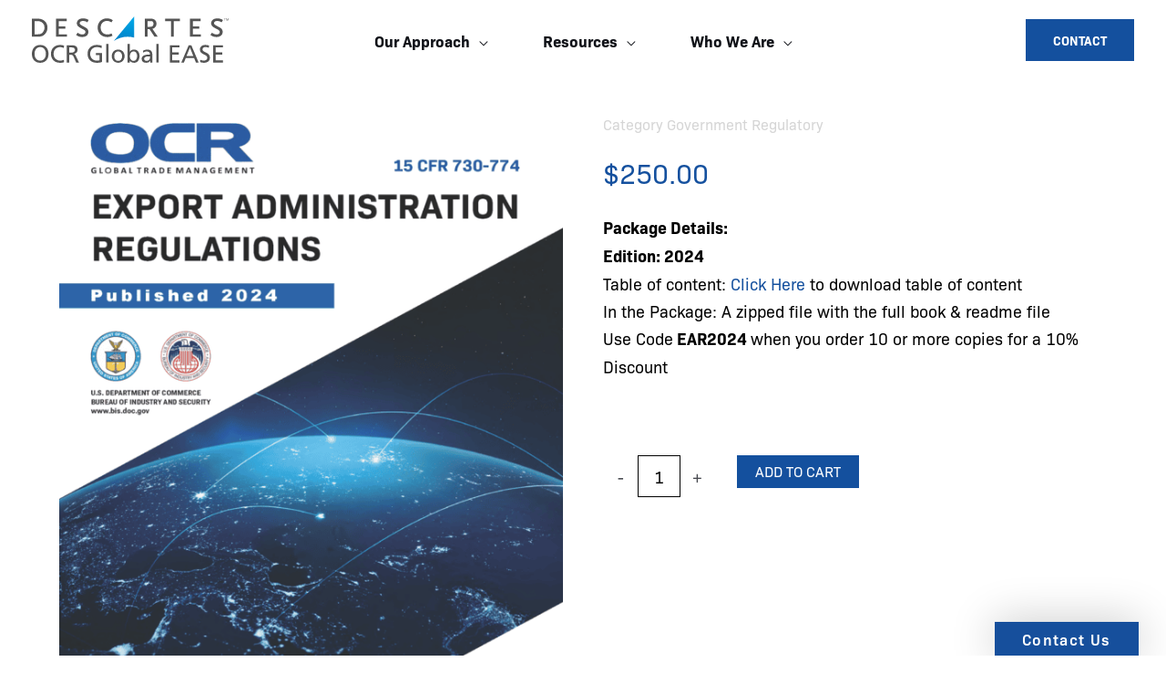

--- FILE ---
content_type: text/css
request_url: https://www.ocr-inc.com/wp-content/uploads/elementor/css/post-9401.css?ver=1769315037
body_size: 886
content:
.elementor-9401 .elementor-element.elementor-element-614c0e5d:not(.elementor-motion-effects-element-type-background), .elementor-9401 .elementor-element.elementor-element-614c0e5d > .elementor-motion-effects-container > .elementor-motion-effects-layer{background-color:#44444400;}.elementor-9401 .elementor-element.elementor-element-614c0e5d{overflow:hidden;transition:background 0.3s, border 0.3s, border-radius 0.3s, box-shadow 0.3s;margin-top:0px;margin-bottom:0px;padding:0px 0px 0px 0px;}.elementor-9401 .elementor-element.elementor-element-614c0e5d > .elementor-background-overlay{transition:background 0.3s, border-radius 0.3s, opacity 0.3s;}.elementor-9401 .elementor-element.elementor-element-cb27c7f:not(.elementor-motion-effects-element-type-background) > .elementor-widget-wrap, .elementor-9401 .elementor-element.elementor-element-cb27c7f > .elementor-widget-wrap > .elementor-motion-effects-container > .elementor-motion-effects-layer{background-color:#444444;}.elementor-9401 .elementor-element.elementor-element-cb27c7f > .elementor-element-populated{transition:background 0.3s, border 0.3s, border-radius 0.3s, box-shadow 0.3s;padding:0px 0px 10px 0px;}.elementor-9401 .elementor-element.elementor-element-cb27c7f > .elementor-element-populated > .elementor-background-overlay{transition:background 0.3s, border-radius 0.3s, opacity 0.3s;}.elementor-9401 .elementor-element.elementor-element-5e0437a1{overflow:hidden;margin-top:0px;margin-bottom:0px;padding:0px 0px 0px 0px;}.elementor-9401 .elementor-element.elementor-element-3def8f05 > .elementor-widget-wrap > .elementor-widget:not(.elementor-widget__width-auto):not(.elementor-widget__width-initial):not(:last-child):not(.elementor-absolute){margin-block-end:10px;}.elementor-9401 .elementor-element.elementor-element-2591e193 .elementor-heading-title{font-size:20px;color:var( --e-global-color-astglobalcolor5 );}.elementor-9401 .elementor-element.elementor-element-5accae3c .elementor-heading-title{font-size:16px;font-weight:500;line-height:1.4em;color:var( --e-global-color-astglobalcolor5 );}.elementor-9401 .elementor-element.elementor-element-7c4dbe01{--divider-border-style:solid;--divider-color:var( --e-global-color-accent );--divider-border-width:1px;}.elementor-9401 .elementor-element.elementor-element-7c4dbe01 .elementor-divider-separator{width:100%;}.elementor-9401 .elementor-element.elementor-element-7c4dbe01 .elementor-divider{padding-block-start:0px;padding-block-end:0px;}.elementor-9401 .elementor-element.elementor-element-6027ca15 > .elementor-widget-container{margin:0px 0px 0px 0px;}.elementor-9401 .elementor-element.elementor-element-6027ca15{font-size:15px;line-height:1.4em;color:#FFFFFF;}.elementor-9401 .elementor-element.elementor-element-436c83f .elementor-button{background-color:var( --e-global-color-accent );fill:var( --e-global-color-astglobalcolor5 );color:var( --e-global-color-astglobalcolor5 );padding:10px 20px 10px 20px;}.elementor-9401 .elementor-element.elementor-element-436c83f .elementor-button:hover, .elementor-9401 .elementor-element.elementor-element-436c83f .elementor-button:focus{background-color:var( --e-global-color-47473b8 );color:var( --e-global-color-d1cc664 );}.elementor-9401 .elementor-element.elementor-element-436c83f > .elementor-widget-container{padding:10px 0px 0px 0px;}.elementor-9401 .elementor-element.elementor-element-436c83f .elementor-button-content-wrapper{flex-direction:row-reverse;}.elementor-9401 .elementor-element.elementor-element-436c83f .elementor-button .elementor-button-content-wrapper{gap:12px;}.elementor-9401 .elementor-element.elementor-element-436c83f .elementor-button:hover svg, .elementor-9401 .elementor-element.elementor-element-436c83f .elementor-button:focus svg{fill:var( --e-global-color-d1cc664 );}.elementor-9401 .elementor-element.elementor-element-25c150 > .elementor-widget-wrap > .elementor-widget:not(.elementor-widget__width-auto):not(.elementor-widget__width-initial):not(:last-child):not(.elementor-absolute){margin-block-end:10px;}.elementor-9401 .elementor-element.elementor-element-1857d8fb .elementor-heading-title{font-size:20px;color:#FFFFFF;}.elementor-9401 .elementor-element.elementor-element-1fa98e25 .elementor-heading-title{font-size:16px;font-weight:500;line-height:1.4em;color:#FFFFFF;}.elementor-9401 .elementor-element.elementor-element-16ad604{--divider-border-style:solid;--divider-color:var( --e-global-color-accent );--divider-border-width:1px;}.elementor-9401 .elementor-element.elementor-element-16ad604 .elementor-divider-separator{width:100%;}.elementor-9401 .elementor-element.elementor-element-16ad604 .elementor-divider{padding-block-start:0px;padding-block-end:0px;}.elementor-9401 .elementor-element.elementor-element-cb3300e{font-size:15px;line-height:1.4em;color:#FFFFFF;}.elementor-9401 .elementor-element.elementor-element-7e24cce7 .elementor-icon-list-items:not(.elementor-inline-items) .elementor-icon-list-item:not(:last-child){padding-block-end:calc(6px/2);}.elementor-9401 .elementor-element.elementor-element-7e24cce7 .elementor-icon-list-items:not(.elementor-inline-items) .elementor-icon-list-item:not(:first-child){margin-block-start:calc(6px/2);}.elementor-9401 .elementor-element.elementor-element-7e24cce7 .elementor-icon-list-items.elementor-inline-items .elementor-icon-list-item{margin-inline:calc(6px/2);}.elementor-9401 .elementor-element.elementor-element-7e24cce7 .elementor-icon-list-items.elementor-inline-items{margin-inline:calc(-6px/2);}.elementor-9401 .elementor-element.elementor-element-7e24cce7 .elementor-icon-list-items.elementor-inline-items .elementor-icon-list-item:after{inset-inline-end:calc(-6px/2);}.elementor-9401 .elementor-element.elementor-element-7e24cce7 .elementor-icon-list-icon i{color:var( --e-global-color-astglobalcolor1 );transition:color 0.3s;}.elementor-9401 .elementor-element.elementor-element-7e24cce7 .elementor-icon-list-icon svg{fill:var( --e-global-color-astglobalcolor1 );transition:fill 0.3s;}.elementor-9401 .elementor-element.elementor-element-7e24cce7 .elementor-icon-list-item:hover .elementor-icon-list-icon i{color:var( --e-global-color-accent );}.elementor-9401 .elementor-element.elementor-element-7e24cce7 .elementor-icon-list-item:hover .elementor-icon-list-icon svg{fill:var( --e-global-color-accent );}.elementor-9401 .elementor-element.elementor-element-7e24cce7{--e-icon-list-icon-size:14px;--icon-vertical-offset:0px;}.elementor-9401 .elementor-element.elementor-element-7e24cce7 .elementor-icon-list-item > .elementor-icon-list-text, .elementor-9401 .elementor-element.elementor-element-7e24cce7 .elementor-icon-list-item > a{font-weight:500;}.elementor-9401 .elementor-element.elementor-element-7e24cce7 .elementor-icon-list-text{color:var( --e-global-color-secondary );transition:color 0.3s;}.elementor-9401 .elementor-element.elementor-element-7e24cce7 .elementor-icon-list-item:hover .elementor-icon-list-text{color:var( --e-global-color-astglobalcolor1 );}.elementor-9401 .elementor-element.elementor-element-65d1fdce > .elementor-widget-wrap > .elementor-widget:not(.elementor-widget__width-auto):not(.elementor-widget__width-initial):not(:last-child):not(.elementor-absolute){margin-block-end:10px;}.elementor-9401 .elementor-element.elementor-element-1d069104 .elementor-heading-title{font-size:20px;color:#FFFFFF;}.elementor-9401 .elementor-element.elementor-element-721be20b .elementor-heading-title{font-size:16px;font-weight:500;line-height:1.4em;color:#FFFFFF;}.elementor-9401 .elementor-element.elementor-element-752b6c5b{--divider-border-style:solid;--divider-color:var( --e-global-color-accent );--divider-border-width:1px;}.elementor-9401 .elementor-element.elementor-element-752b6c5b .elementor-divider-separator{width:100%;}.elementor-9401 .elementor-element.elementor-element-752b6c5b .elementor-divider{padding-block-start:0px;padding-block-end:0px;}.elementor-9401 .elementor-element.elementor-element-39dd564e{font-size:15px;line-height:1.4em;color:#FFFFFF;}.elementor-9401 .elementor-element.elementor-element-4f5c24e .elementor-icon-list-items:not(.elementor-inline-items) .elementor-icon-list-item:not(:last-child){padding-block-end:calc(6px/2);}.elementor-9401 .elementor-element.elementor-element-4f5c24e .elementor-icon-list-items:not(.elementor-inline-items) .elementor-icon-list-item:not(:first-child){margin-block-start:calc(6px/2);}.elementor-9401 .elementor-element.elementor-element-4f5c24e .elementor-icon-list-items.elementor-inline-items .elementor-icon-list-item{margin-inline:calc(6px/2);}.elementor-9401 .elementor-element.elementor-element-4f5c24e .elementor-icon-list-items.elementor-inline-items{margin-inline:calc(-6px/2);}.elementor-9401 .elementor-element.elementor-element-4f5c24e .elementor-icon-list-items.elementor-inline-items .elementor-icon-list-item:after{inset-inline-end:calc(-6px/2);}.elementor-9401 .elementor-element.elementor-element-4f5c24e .elementor-icon-list-icon i{color:var( --e-global-color-astglobalcolor1 );transition:color 0.3s;}.elementor-9401 .elementor-element.elementor-element-4f5c24e .elementor-icon-list-icon svg{fill:var( --e-global-color-astglobalcolor1 );transition:fill 0.3s;}.elementor-9401 .elementor-element.elementor-element-4f5c24e .elementor-icon-list-item:hover .elementor-icon-list-icon i{color:var( --e-global-color-accent );}.elementor-9401 .elementor-element.elementor-element-4f5c24e .elementor-icon-list-item:hover .elementor-icon-list-icon svg{fill:var( --e-global-color-accent );}.elementor-9401 .elementor-element.elementor-element-4f5c24e{--e-icon-list-icon-size:14px;--icon-vertical-offset:0px;}.elementor-9401 .elementor-element.elementor-element-4f5c24e .elementor-icon-list-item > .elementor-icon-list-text, .elementor-9401 .elementor-element.elementor-element-4f5c24e .elementor-icon-list-item > a{font-weight:500;}.elementor-9401 .elementor-element.elementor-element-4f5c24e .elementor-icon-list-text{color:var( --e-global-color-secondary );transition:color 0.3s;}.elementor-9401 .elementor-element.elementor-element-4f5c24e .elementor-icon-list-item:hover .elementor-icon-list-text{color:var( --e-global-color-astglobalcolor1 );}@media(max-width:1024px) and (min-width:768px){.elementor-9401 .elementor-element.elementor-element-3def8f05{width:100%;}.elementor-9401 .elementor-element.elementor-element-25c150{width:100%;}.elementor-9401 .elementor-element.elementor-element-65d1fdce{width:100%;}}@media(max-width:1024px){.elementor-9401 .elementor-element.elementor-element-614c0e5d{margin-top:0px;margin-bottom:0px;padding:0px 0px 0px 0px;}.elementor-9401 .elementor-element.elementor-element-cb27c7f > .elementor-element-populated{padding:0px 0px 0px 0px;}.elementor-9401 .elementor-element.elementor-element-7e24cce7 .elementor-icon-list-items:not(.elementor-inline-items) .elementor-icon-list-item:not(:last-child){padding-block-end:calc(0px/2);}.elementor-9401 .elementor-element.elementor-element-7e24cce7 .elementor-icon-list-items:not(.elementor-inline-items) .elementor-icon-list-item:not(:first-child){margin-block-start:calc(0px/2);}.elementor-9401 .elementor-element.elementor-element-7e24cce7 .elementor-icon-list-items.elementor-inline-items .elementor-icon-list-item{margin-inline:calc(0px/2);}.elementor-9401 .elementor-element.elementor-element-7e24cce7 .elementor-icon-list-items.elementor-inline-items{margin-inline:calc(-0px/2);}.elementor-9401 .elementor-element.elementor-element-7e24cce7 .elementor-icon-list-items.elementor-inline-items .elementor-icon-list-item:after{inset-inline-end:calc(-0px/2);}.elementor-9401 .elementor-element.elementor-element-4f5c24e .elementor-icon-list-items:not(.elementor-inline-items) .elementor-icon-list-item:not(:last-child){padding-block-end:calc(0px/2);}.elementor-9401 .elementor-element.elementor-element-4f5c24e .elementor-icon-list-items:not(.elementor-inline-items) .elementor-icon-list-item:not(:first-child){margin-block-start:calc(0px/2);}.elementor-9401 .elementor-element.elementor-element-4f5c24e .elementor-icon-list-items.elementor-inline-items .elementor-icon-list-item{margin-inline:calc(0px/2);}.elementor-9401 .elementor-element.elementor-element-4f5c24e .elementor-icon-list-items.elementor-inline-items{margin-inline:calc(-0px/2);}.elementor-9401 .elementor-element.elementor-element-4f5c24e .elementor-icon-list-items.elementor-inline-items .elementor-icon-list-item:after{inset-inline-end:calc(-0px/2);}}@media(max-width:767px){.elementor-9401 .elementor-element.elementor-element-614c0e5d{margin-top:0px;margin-bottom:0px;}.elementor-9401 .elementor-element.elementor-element-5accae3c .elementor-heading-title{line-height:1.2em;}.elementor-9401 .elementor-element.elementor-element-1fa98e25 .elementor-heading-title{line-height:1.2em;}.elementor-9401 .elementor-element.elementor-element-7e24cce7 .elementor-icon-list-items:not(.elementor-inline-items) .elementor-icon-list-item:not(:last-child){padding-block-end:calc(0px/2);}.elementor-9401 .elementor-element.elementor-element-7e24cce7 .elementor-icon-list-items:not(.elementor-inline-items) .elementor-icon-list-item:not(:first-child){margin-block-start:calc(0px/2);}.elementor-9401 .elementor-element.elementor-element-7e24cce7 .elementor-icon-list-items.elementor-inline-items .elementor-icon-list-item{margin-inline:calc(0px/2);}.elementor-9401 .elementor-element.elementor-element-7e24cce7 .elementor-icon-list-items.elementor-inline-items{margin-inline:calc(-0px/2);}.elementor-9401 .elementor-element.elementor-element-7e24cce7 .elementor-icon-list-items.elementor-inline-items .elementor-icon-list-item:after{inset-inline-end:calc(-0px/2);}.elementor-9401 .elementor-element.elementor-element-7e24cce7 .elementor-icon-list-item > .elementor-icon-list-text, .elementor-9401 .elementor-element.elementor-element-7e24cce7 .elementor-icon-list-item > a{font-size:16px;}.elementor-9401 .elementor-element.elementor-element-721be20b .elementor-heading-title{line-height:1.2em;}.elementor-9401 .elementor-element.elementor-element-4f5c24e .elementor-icon-list-items:not(.elementor-inline-items) .elementor-icon-list-item:not(:last-child){padding-block-end:calc(0px/2);}.elementor-9401 .elementor-element.elementor-element-4f5c24e .elementor-icon-list-items:not(.elementor-inline-items) .elementor-icon-list-item:not(:first-child){margin-block-start:calc(0px/2);}.elementor-9401 .elementor-element.elementor-element-4f5c24e .elementor-icon-list-items.elementor-inline-items .elementor-icon-list-item{margin-inline:calc(0px/2);}.elementor-9401 .elementor-element.elementor-element-4f5c24e .elementor-icon-list-items.elementor-inline-items{margin-inline:calc(-0px/2);}.elementor-9401 .elementor-element.elementor-element-4f5c24e .elementor-icon-list-items.elementor-inline-items .elementor-icon-list-item:after{inset-inline-end:calc(-0px/2);}.elementor-9401 .elementor-element.elementor-element-4f5c24e .elementor-icon-list-item > .elementor-icon-list-text, .elementor-9401 .elementor-element.elementor-element-4f5c24e .elementor-icon-list-item > a{font-size:16px;}}

--- FILE ---
content_type: text/css
request_url: https://www.ocr-inc.com/wp-content/uploads/elementor/css/post-9679.css?ver=1769315037
body_size: 962
content:
.elementor-9679 .elementor-element.elementor-element-337111a6:not(.elementor-motion-effects-element-type-background), .elementor-9679 .elementor-element.elementor-element-337111a6 > .elementor-motion-effects-container > .elementor-motion-effects-layer{background-color:#44444400;}.elementor-9679 .elementor-element.elementor-element-337111a6{overflow:hidden;transition:background 0.3s, border 0.3s, border-radius 0.3s, box-shadow 0.3s;margin-top:0px;margin-bottom:0px;padding:0px 0px 0px 0px;}.elementor-9679 .elementor-element.elementor-element-337111a6 > .elementor-background-overlay{transition:background 0.3s, border-radius 0.3s, opacity 0.3s;}.elementor-9679 .elementor-element.elementor-element-2e5c3a03:not(.elementor-motion-effects-element-type-background) > .elementor-widget-wrap, .elementor-9679 .elementor-element.elementor-element-2e5c3a03 > .elementor-widget-wrap > .elementor-motion-effects-container > .elementor-motion-effects-layer{background-color:#444444;}.elementor-9679 .elementor-element.elementor-element-2e5c3a03 > .elementor-element-populated{transition:background 0.3s, border 0.3s, border-radius 0.3s, box-shadow 0.3s;padding:0px 0px 10px 0px;}.elementor-9679 .elementor-element.elementor-element-2e5c3a03 > .elementor-element-populated > .elementor-background-overlay{transition:background 0.3s, border-radius 0.3s, opacity 0.3s;}.elementor-9679 .elementor-element.elementor-element-1b1ee9c0{overflow:hidden;margin-top:0px;margin-bottom:0px;padding:0px 0px 0px 0px;}.elementor-9679 .elementor-element.elementor-element-815d0c0 > .elementor-widget-wrap > .elementor-widget:not(.elementor-widget__width-auto):not(.elementor-widget__width-initial):not(:last-child):not(.elementor-absolute){margin-block-end:10px;}.elementor-9679 .elementor-element.elementor-element-fc90d26 .elementor-heading-title{font-size:20px;color:var( --e-global-color-astglobalcolor5 );}.elementor-9679 .elementor-element.elementor-element-6ee2a2b9{--divider-border-style:solid;--divider-color:var( --e-global-color-accent );--divider-border-width:1px;}.elementor-9679 .elementor-element.elementor-element-6ee2a2b9 .elementor-divider-separator{width:100%;}.elementor-9679 .elementor-element.elementor-element-6ee2a2b9 .elementor-divider{padding-block-start:0px;padding-block-end:0px;}.elementor-9679 .elementor-element.elementor-element-6396ee62 > .elementor-widget-container{margin:0px 0px 0px 0px;}.elementor-9679 .elementor-element.elementor-element-6396ee62{font-size:15px;line-height:1.4em;color:#FFFFFF;}.elementor-9679 .elementor-element.elementor-element-10f8d1c .elementor-icon-list-items:not(.elementor-inline-items) .elementor-icon-list-item:not(:last-child){padding-block-end:calc(6px/2);}.elementor-9679 .elementor-element.elementor-element-10f8d1c .elementor-icon-list-items:not(.elementor-inline-items) .elementor-icon-list-item:not(:first-child){margin-block-start:calc(6px/2);}.elementor-9679 .elementor-element.elementor-element-10f8d1c .elementor-icon-list-items.elementor-inline-items .elementor-icon-list-item{margin-inline:calc(6px/2);}.elementor-9679 .elementor-element.elementor-element-10f8d1c .elementor-icon-list-items.elementor-inline-items{margin-inline:calc(-6px/2);}.elementor-9679 .elementor-element.elementor-element-10f8d1c .elementor-icon-list-items.elementor-inline-items .elementor-icon-list-item:after{inset-inline-end:calc(-6px/2);}.elementor-9679 .elementor-element.elementor-element-10f8d1c .elementor-icon-list-icon i{color:var( --e-global-color-astglobalcolor1 );transition:color 0.3s;}.elementor-9679 .elementor-element.elementor-element-10f8d1c .elementor-icon-list-icon svg{fill:var( --e-global-color-astglobalcolor1 );transition:fill 0.3s;}.elementor-9679 .elementor-element.elementor-element-10f8d1c .elementor-icon-list-item:hover .elementor-icon-list-icon i{color:var( --e-global-color-accent );}.elementor-9679 .elementor-element.elementor-element-10f8d1c .elementor-icon-list-item:hover .elementor-icon-list-icon svg{fill:var( --e-global-color-accent );}.elementor-9679 .elementor-element.elementor-element-10f8d1c{--e-icon-list-icon-size:14px;--icon-vertical-offset:0px;}.elementor-9679 .elementor-element.elementor-element-10f8d1c .elementor-icon-list-item > .elementor-icon-list-text, .elementor-9679 .elementor-element.elementor-element-10f8d1c .elementor-icon-list-item > a{font-weight:500;}.elementor-9679 .elementor-element.elementor-element-10f8d1c .elementor-icon-list-text{color:var( --e-global-color-secondary );transition:color 0.3s;}.elementor-9679 .elementor-element.elementor-element-10f8d1c .elementor-icon-list-item:hover .elementor-icon-list-text{color:var( --e-global-color-astglobalcolor1 );}.elementor-9679 .elementor-element.elementor-element-294ba072 > .elementor-widget-wrap > .elementor-widget:not(.elementor-widget__width-auto):not(.elementor-widget__width-initial):not(:last-child):not(.elementor-absolute){margin-block-end:10px;}.elementor-9679 .elementor-element.elementor-element-644e1abf .elementor-heading-title{font-size:20px;color:#FFFFFF;}.elementor-9679 .elementor-element.elementor-element-5b40941b{--divider-border-style:solid;--divider-color:var( --e-global-color-accent );--divider-border-width:1px;}.elementor-9679 .elementor-element.elementor-element-5b40941b .elementor-divider-separator{width:100%;}.elementor-9679 .elementor-element.elementor-element-5b40941b .elementor-divider{padding-block-start:0px;padding-block-end:0px;}.elementor-9679 .elementor-element.elementor-element-0e3bc82 > .elementor-widget-container{margin:0px 0px 0px 0px;}.elementor-9679 .elementor-element.elementor-element-0e3bc82{font-size:15px;line-height:1.4em;color:#FFFFFF;}.elementor-9679 .elementor-element.elementor-element-2074a8a9 .elementor-icon-list-items:not(.elementor-inline-items) .elementor-icon-list-item:not(:last-child){padding-block-end:calc(6px/2);}.elementor-9679 .elementor-element.elementor-element-2074a8a9 .elementor-icon-list-items:not(.elementor-inline-items) .elementor-icon-list-item:not(:first-child){margin-block-start:calc(6px/2);}.elementor-9679 .elementor-element.elementor-element-2074a8a9 .elementor-icon-list-items.elementor-inline-items .elementor-icon-list-item{margin-inline:calc(6px/2);}.elementor-9679 .elementor-element.elementor-element-2074a8a9 .elementor-icon-list-items.elementor-inline-items{margin-inline:calc(-6px/2);}.elementor-9679 .elementor-element.elementor-element-2074a8a9 .elementor-icon-list-items.elementor-inline-items .elementor-icon-list-item:after{inset-inline-end:calc(-6px/2);}.elementor-9679 .elementor-element.elementor-element-2074a8a9 .elementor-icon-list-icon i{color:var( --e-global-color-astglobalcolor1 );transition:color 0.3s;}.elementor-9679 .elementor-element.elementor-element-2074a8a9 .elementor-icon-list-icon svg{fill:var( --e-global-color-astglobalcolor1 );transition:fill 0.3s;}.elementor-9679 .elementor-element.elementor-element-2074a8a9 .elementor-icon-list-item:hover .elementor-icon-list-icon i{color:var( --e-global-color-accent );}.elementor-9679 .elementor-element.elementor-element-2074a8a9 .elementor-icon-list-item:hover .elementor-icon-list-icon svg{fill:var( --e-global-color-accent );}.elementor-9679 .elementor-element.elementor-element-2074a8a9{--e-icon-list-icon-size:14px;--icon-vertical-offset:0px;}.elementor-9679 .elementor-element.elementor-element-2074a8a9 .elementor-icon-list-item > .elementor-icon-list-text, .elementor-9679 .elementor-element.elementor-element-2074a8a9 .elementor-icon-list-item > a{font-weight:500;}.elementor-9679 .elementor-element.elementor-element-2074a8a9 .elementor-icon-list-text{color:var( --e-global-color-secondary );transition:color 0.3s;}.elementor-9679 .elementor-element.elementor-element-2074a8a9 .elementor-icon-list-item:hover .elementor-icon-list-text{color:var( --e-global-color-astglobalcolor1 );}.elementor-9679 .elementor-element.elementor-element-7c630742 > .elementor-widget-wrap > .elementor-widget:not(.elementor-widget__width-auto):not(.elementor-widget__width-initial):not(:last-child):not(.elementor-absolute){margin-block-end:10px;}.elementor-9679 .elementor-element.elementor-element-3b69f9f1 .elementor-heading-title{font-size:20px;color:#FFFFFF;}.elementor-9679 .elementor-element.elementor-element-384daaeb{--divider-border-style:solid;--divider-color:var( --e-global-color-accent );--divider-border-width:1px;}.elementor-9679 .elementor-element.elementor-element-384daaeb .elementor-divider-separator{width:100%;}.elementor-9679 .elementor-element.elementor-element-384daaeb .elementor-divider{padding-block-start:0px;padding-block-end:0px;}.elementor-9679 .elementor-element.elementor-element-b105126 > .elementor-widget-container{margin:0px 0px 0px 0px;}.elementor-9679 .elementor-element.elementor-element-b105126{font-size:15px;line-height:1.4em;color:#FFFFFF;}.elementor-9679 .elementor-element.elementor-element-6511f54 .elementor-icon-list-items:not(.elementor-inline-items) .elementor-icon-list-item:not(:last-child){padding-block-end:calc(6px/2);}.elementor-9679 .elementor-element.elementor-element-6511f54 .elementor-icon-list-items:not(.elementor-inline-items) .elementor-icon-list-item:not(:first-child){margin-block-start:calc(6px/2);}.elementor-9679 .elementor-element.elementor-element-6511f54 .elementor-icon-list-items.elementor-inline-items .elementor-icon-list-item{margin-inline:calc(6px/2);}.elementor-9679 .elementor-element.elementor-element-6511f54 .elementor-icon-list-items.elementor-inline-items{margin-inline:calc(-6px/2);}.elementor-9679 .elementor-element.elementor-element-6511f54 .elementor-icon-list-items.elementor-inline-items .elementor-icon-list-item:after{inset-inline-end:calc(-6px/2);}.elementor-9679 .elementor-element.elementor-element-6511f54 .elementor-icon-list-icon i{color:var( --e-global-color-astglobalcolor1 );transition:color 0.3s;}.elementor-9679 .elementor-element.elementor-element-6511f54 .elementor-icon-list-icon svg{fill:var( --e-global-color-astglobalcolor1 );transition:fill 0.3s;}.elementor-9679 .elementor-element.elementor-element-6511f54 .elementor-icon-list-item:hover .elementor-icon-list-icon i{color:var( --e-global-color-accent );}.elementor-9679 .elementor-element.elementor-element-6511f54 .elementor-icon-list-item:hover .elementor-icon-list-icon svg{fill:var( --e-global-color-accent );}.elementor-9679 .elementor-element.elementor-element-6511f54{--e-icon-list-icon-size:14px;--icon-vertical-offset:0px;}.elementor-9679 .elementor-element.elementor-element-6511f54 .elementor-icon-list-item > .elementor-icon-list-text, .elementor-9679 .elementor-element.elementor-element-6511f54 .elementor-icon-list-item > a{font-weight:500;}.elementor-9679 .elementor-element.elementor-element-6511f54 .elementor-icon-list-text{color:var( --e-global-color-secondary );transition:color 0.3s;}.elementor-9679 .elementor-element.elementor-element-6511f54 .elementor-icon-list-item:hover .elementor-icon-list-text{color:var( --e-global-color-astglobalcolor1 );}.elementor-9679 .elementor-element.elementor-element-d3b0ece > .elementor-widget-wrap > .elementor-widget:not(.elementor-widget__width-auto):not(.elementor-widget__width-initial):not(:last-child):not(.elementor-absolute){margin-block-end:10px;}.elementor-9679 .elementor-element.elementor-element-ec25924 .elementor-heading-title{font-size:20px;color:#FFFFFF;}.elementor-9679 .elementor-element.elementor-element-b44e014{--divider-border-style:solid;--divider-color:var( --e-global-color-accent );--divider-border-width:1px;}.elementor-9679 .elementor-element.elementor-element-b44e014 .elementor-divider-separator{width:100%;}.elementor-9679 .elementor-element.elementor-element-b44e014 .elementor-divider{padding-block-start:0px;padding-block-end:0px;}.elementor-9679 .elementor-element.elementor-element-06b0b13 > .elementor-widget-container{margin:0px 0px 0px 0px;}.elementor-9679 .elementor-element.elementor-element-06b0b13{font-size:15px;line-height:1.4em;color:#FFFFFF;}.elementor-9679 .elementor-element.elementor-element-e7ad907 .elementor-icon-list-items:not(.elementor-inline-items) .elementor-icon-list-item:not(:last-child){padding-block-end:calc(6px/2);}.elementor-9679 .elementor-element.elementor-element-e7ad907 .elementor-icon-list-items:not(.elementor-inline-items) .elementor-icon-list-item:not(:first-child){margin-block-start:calc(6px/2);}.elementor-9679 .elementor-element.elementor-element-e7ad907 .elementor-icon-list-items.elementor-inline-items .elementor-icon-list-item{margin-inline:calc(6px/2);}.elementor-9679 .elementor-element.elementor-element-e7ad907 .elementor-icon-list-items.elementor-inline-items{margin-inline:calc(-6px/2);}.elementor-9679 .elementor-element.elementor-element-e7ad907 .elementor-icon-list-items.elementor-inline-items .elementor-icon-list-item:after{inset-inline-end:calc(-6px/2);}.elementor-9679 .elementor-element.elementor-element-e7ad907 .elementor-icon-list-icon i{color:var( --e-global-color-astglobalcolor1 );transition:color 0.3s;}.elementor-9679 .elementor-element.elementor-element-e7ad907 .elementor-icon-list-icon svg{fill:var( --e-global-color-astglobalcolor1 );transition:fill 0.3s;}.elementor-9679 .elementor-element.elementor-element-e7ad907 .elementor-icon-list-item:hover .elementor-icon-list-icon i{color:var( --e-global-color-accent );}.elementor-9679 .elementor-element.elementor-element-e7ad907 .elementor-icon-list-item:hover .elementor-icon-list-icon svg{fill:var( --e-global-color-accent );}.elementor-9679 .elementor-element.elementor-element-e7ad907{--e-icon-list-icon-size:14px;--icon-vertical-offset:0px;}.elementor-9679 .elementor-element.elementor-element-e7ad907 .elementor-icon-list-item > .elementor-icon-list-text, .elementor-9679 .elementor-element.elementor-element-e7ad907 .elementor-icon-list-item > a{font-weight:500;}.elementor-9679 .elementor-element.elementor-element-e7ad907 .elementor-icon-list-text{color:var( --e-global-color-secondary );transition:color 0.3s;}.elementor-9679 .elementor-element.elementor-element-e7ad907 .elementor-icon-list-item:hover .elementor-icon-list-text{color:var( --e-global-color-astglobalcolor1 );}@media(max-width:1024px) and (min-width:768px){.elementor-9679 .elementor-element.elementor-element-815d0c0{width:100%;}.elementor-9679 .elementor-element.elementor-element-294ba072{width:100%;}.elementor-9679 .elementor-element.elementor-element-7c630742{width:100%;}.elementor-9679 .elementor-element.elementor-element-d3b0ece{width:100%;}}@media(max-width:1024px){.elementor-9679 .elementor-element.elementor-element-337111a6{margin-top:0px;margin-bottom:0px;padding:0px 0px 0px 0px;}.elementor-9679 .elementor-element.elementor-element-2e5c3a03 > .elementor-element-populated{padding:0px 0px 0px 0px;}.elementor-9679 .elementor-element.elementor-element-10f8d1c .elementor-icon-list-items:not(.elementor-inline-items) .elementor-icon-list-item:not(:last-child){padding-block-end:calc(0px/2);}.elementor-9679 .elementor-element.elementor-element-10f8d1c .elementor-icon-list-items:not(.elementor-inline-items) .elementor-icon-list-item:not(:first-child){margin-block-start:calc(0px/2);}.elementor-9679 .elementor-element.elementor-element-10f8d1c .elementor-icon-list-items.elementor-inline-items .elementor-icon-list-item{margin-inline:calc(0px/2);}.elementor-9679 .elementor-element.elementor-element-10f8d1c .elementor-icon-list-items.elementor-inline-items{margin-inline:calc(-0px/2);}.elementor-9679 .elementor-element.elementor-element-10f8d1c .elementor-icon-list-items.elementor-inline-items .elementor-icon-list-item:after{inset-inline-end:calc(-0px/2);}.elementor-9679 .elementor-element.elementor-element-2074a8a9 .elementor-icon-list-items:not(.elementor-inline-items) .elementor-icon-list-item:not(:last-child){padding-block-end:calc(0px/2);}.elementor-9679 .elementor-element.elementor-element-2074a8a9 .elementor-icon-list-items:not(.elementor-inline-items) .elementor-icon-list-item:not(:first-child){margin-block-start:calc(0px/2);}.elementor-9679 .elementor-element.elementor-element-2074a8a9 .elementor-icon-list-items.elementor-inline-items .elementor-icon-list-item{margin-inline:calc(0px/2);}.elementor-9679 .elementor-element.elementor-element-2074a8a9 .elementor-icon-list-items.elementor-inline-items{margin-inline:calc(-0px/2);}.elementor-9679 .elementor-element.elementor-element-2074a8a9 .elementor-icon-list-items.elementor-inline-items .elementor-icon-list-item:after{inset-inline-end:calc(-0px/2);}.elementor-9679 .elementor-element.elementor-element-6511f54 .elementor-icon-list-items:not(.elementor-inline-items) .elementor-icon-list-item:not(:last-child){padding-block-end:calc(0px/2);}.elementor-9679 .elementor-element.elementor-element-6511f54 .elementor-icon-list-items:not(.elementor-inline-items) .elementor-icon-list-item:not(:first-child){margin-block-start:calc(0px/2);}.elementor-9679 .elementor-element.elementor-element-6511f54 .elementor-icon-list-items.elementor-inline-items .elementor-icon-list-item{margin-inline:calc(0px/2);}.elementor-9679 .elementor-element.elementor-element-6511f54 .elementor-icon-list-items.elementor-inline-items{margin-inline:calc(-0px/2);}.elementor-9679 .elementor-element.elementor-element-6511f54 .elementor-icon-list-items.elementor-inline-items .elementor-icon-list-item:after{inset-inline-end:calc(-0px/2);}.elementor-9679 .elementor-element.elementor-element-e7ad907 .elementor-icon-list-items:not(.elementor-inline-items) .elementor-icon-list-item:not(:last-child){padding-block-end:calc(0px/2);}.elementor-9679 .elementor-element.elementor-element-e7ad907 .elementor-icon-list-items:not(.elementor-inline-items) .elementor-icon-list-item:not(:first-child){margin-block-start:calc(0px/2);}.elementor-9679 .elementor-element.elementor-element-e7ad907 .elementor-icon-list-items.elementor-inline-items .elementor-icon-list-item{margin-inline:calc(0px/2);}.elementor-9679 .elementor-element.elementor-element-e7ad907 .elementor-icon-list-items.elementor-inline-items{margin-inline:calc(-0px/2);}.elementor-9679 .elementor-element.elementor-element-e7ad907 .elementor-icon-list-items.elementor-inline-items .elementor-icon-list-item:after{inset-inline-end:calc(-0px/2);}}@media(max-width:767px){.elementor-9679 .elementor-element.elementor-element-337111a6{margin-top:0px;margin-bottom:0px;}.elementor-9679 .elementor-element.elementor-element-10f8d1c .elementor-icon-list-items:not(.elementor-inline-items) .elementor-icon-list-item:not(:last-child){padding-block-end:calc(0px/2);}.elementor-9679 .elementor-element.elementor-element-10f8d1c .elementor-icon-list-items:not(.elementor-inline-items) .elementor-icon-list-item:not(:first-child){margin-block-start:calc(0px/2);}.elementor-9679 .elementor-element.elementor-element-10f8d1c .elementor-icon-list-items.elementor-inline-items .elementor-icon-list-item{margin-inline:calc(0px/2);}.elementor-9679 .elementor-element.elementor-element-10f8d1c .elementor-icon-list-items.elementor-inline-items{margin-inline:calc(-0px/2);}.elementor-9679 .elementor-element.elementor-element-10f8d1c .elementor-icon-list-items.elementor-inline-items .elementor-icon-list-item:after{inset-inline-end:calc(-0px/2);}.elementor-9679 .elementor-element.elementor-element-10f8d1c .elementor-icon-list-item > .elementor-icon-list-text, .elementor-9679 .elementor-element.elementor-element-10f8d1c .elementor-icon-list-item > a{font-size:16px;}.elementor-9679 .elementor-element.elementor-element-2074a8a9 .elementor-icon-list-items:not(.elementor-inline-items) .elementor-icon-list-item:not(:last-child){padding-block-end:calc(0px/2);}.elementor-9679 .elementor-element.elementor-element-2074a8a9 .elementor-icon-list-items:not(.elementor-inline-items) .elementor-icon-list-item:not(:first-child){margin-block-start:calc(0px/2);}.elementor-9679 .elementor-element.elementor-element-2074a8a9 .elementor-icon-list-items.elementor-inline-items .elementor-icon-list-item{margin-inline:calc(0px/2);}.elementor-9679 .elementor-element.elementor-element-2074a8a9 .elementor-icon-list-items.elementor-inline-items{margin-inline:calc(-0px/2);}.elementor-9679 .elementor-element.elementor-element-2074a8a9 .elementor-icon-list-items.elementor-inline-items .elementor-icon-list-item:after{inset-inline-end:calc(-0px/2);}.elementor-9679 .elementor-element.elementor-element-2074a8a9 .elementor-icon-list-item > .elementor-icon-list-text, .elementor-9679 .elementor-element.elementor-element-2074a8a9 .elementor-icon-list-item > a{font-size:16px;}.elementor-9679 .elementor-element.elementor-element-6511f54 .elementor-icon-list-items:not(.elementor-inline-items) .elementor-icon-list-item:not(:last-child){padding-block-end:calc(0px/2);}.elementor-9679 .elementor-element.elementor-element-6511f54 .elementor-icon-list-items:not(.elementor-inline-items) .elementor-icon-list-item:not(:first-child){margin-block-start:calc(0px/2);}.elementor-9679 .elementor-element.elementor-element-6511f54 .elementor-icon-list-items.elementor-inline-items .elementor-icon-list-item{margin-inline:calc(0px/2);}.elementor-9679 .elementor-element.elementor-element-6511f54 .elementor-icon-list-items.elementor-inline-items{margin-inline:calc(-0px/2);}.elementor-9679 .elementor-element.elementor-element-6511f54 .elementor-icon-list-items.elementor-inline-items .elementor-icon-list-item:after{inset-inline-end:calc(-0px/2);}.elementor-9679 .elementor-element.elementor-element-6511f54 .elementor-icon-list-item > .elementor-icon-list-text, .elementor-9679 .elementor-element.elementor-element-6511f54 .elementor-icon-list-item > a{font-size:16px;}.elementor-9679 .elementor-element.elementor-element-e7ad907 .elementor-icon-list-items:not(.elementor-inline-items) .elementor-icon-list-item:not(:last-child){padding-block-end:calc(0px/2);}.elementor-9679 .elementor-element.elementor-element-e7ad907 .elementor-icon-list-items:not(.elementor-inline-items) .elementor-icon-list-item:not(:first-child){margin-block-start:calc(0px/2);}.elementor-9679 .elementor-element.elementor-element-e7ad907 .elementor-icon-list-items.elementor-inline-items .elementor-icon-list-item{margin-inline:calc(0px/2);}.elementor-9679 .elementor-element.elementor-element-e7ad907 .elementor-icon-list-items.elementor-inline-items{margin-inline:calc(-0px/2);}.elementor-9679 .elementor-element.elementor-element-e7ad907 .elementor-icon-list-items.elementor-inline-items .elementor-icon-list-item:after{inset-inline-end:calc(-0px/2);}.elementor-9679 .elementor-element.elementor-element-e7ad907 .elementor-icon-list-item > .elementor-icon-list-text, .elementor-9679 .elementor-element.elementor-element-e7ad907 .elementor-icon-list-item > a{font-size:16px;}}

--- FILE ---
content_type: text/css
request_url: https://www.ocr-inc.com/wp-content/uploads/elementor/css/post-9682.css?ver=1769315037
body_size: 563
content:
.elementor-9682 .elementor-element.elementor-element-75d80dfa:not(.elementor-motion-effects-element-type-background), .elementor-9682 .elementor-element.elementor-element-75d80dfa > .elementor-motion-effects-container > .elementor-motion-effects-layer{background-color:#44444400;}.elementor-9682 .elementor-element.elementor-element-75d80dfa{overflow:hidden;transition:background 0.3s, border 0.3s, border-radius 0.3s, box-shadow 0.3s;margin-top:0px;margin-bottom:0px;padding:0px 0px 0px 0px;}.elementor-9682 .elementor-element.elementor-element-75d80dfa > .elementor-background-overlay{transition:background 0.3s, border-radius 0.3s, opacity 0.3s;}.elementor-9682 .elementor-element.elementor-element-17de0994:not(.elementor-motion-effects-element-type-background) > .elementor-widget-wrap, .elementor-9682 .elementor-element.elementor-element-17de0994 > .elementor-widget-wrap > .elementor-motion-effects-container > .elementor-motion-effects-layer{background-color:#444444;}.elementor-9682 .elementor-element.elementor-element-17de0994 > .elementor-element-populated{transition:background 0.3s, border 0.3s, border-radius 0.3s, box-shadow 0.3s;padding:0px 0px 10px 0px;}.elementor-9682 .elementor-element.elementor-element-17de0994 > .elementor-element-populated > .elementor-background-overlay{transition:background 0.3s, border-radius 0.3s, opacity 0.3s;}.elementor-9682 .elementor-element.elementor-element-173444e1{overflow:hidden;margin-top:0px;margin-bottom:0px;padding:0px 0px 0px 0px;}.elementor-9682 .elementor-element.elementor-element-44700bc > .elementor-widget-wrap > .elementor-widget:not(.elementor-widget__width-auto):not(.elementor-widget__width-initial):not(:last-child):not(.elementor-absolute){margin-block-end:10px;}.elementor-9682 .elementor-element.elementor-element-4fc6a13b .elementor-heading-title{font-size:20px;color:var( --e-global-color-astglobalcolor5 );}.elementor-9682 .elementor-element.elementor-element-6b8d054c{--divider-border-style:solid;--divider-color:var( --e-global-color-accent );--divider-border-width:1px;}.elementor-9682 .elementor-element.elementor-element-6b8d054c .elementor-divider-separator{width:100%;}.elementor-9682 .elementor-element.elementor-element-6b8d054c .elementor-divider{padding-block-start:0px;padding-block-end:0px;}.elementor-9682 .elementor-element.elementor-element-3ca1222c > .elementor-widget-container{margin:0px 0px 0px 0px;}.elementor-9682 .elementor-element.elementor-element-3ca1222c{font-size:15px;line-height:1.4em;color:#FFFFFF;}.elementor-9682 .elementor-element.elementor-element-69d3ea4e .elementor-icon-list-items:not(.elementor-inline-items) .elementor-icon-list-item:not(:last-child){padding-block-end:calc(6px/2);}.elementor-9682 .elementor-element.elementor-element-69d3ea4e .elementor-icon-list-items:not(.elementor-inline-items) .elementor-icon-list-item:not(:first-child){margin-block-start:calc(6px/2);}.elementor-9682 .elementor-element.elementor-element-69d3ea4e .elementor-icon-list-items.elementor-inline-items .elementor-icon-list-item{margin-inline:calc(6px/2);}.elementor-9682 .elementor-element.elementor-element-69d3ea4e .elementor-icon-list-items.elementor-inline-items{margin-inline:calc(-6px/2);}.elementor-9682 .elementor-element.elementor-element-69d3ea4e .elementor-icon-list-items.elementor-inline-items .elementor-icon-list-item:after{inset-inline-end:calc(-6px/2);}.elementor-9682 .elementor-element.elementor-element-69d3ea4e .elementor-icon-list-icon i{color:var( --e-global-color-astglobalcolor1 );transition:color 0.3s;}.elementor-9682 .elementor-element.elementor-element-69d3ea4e .elementor-icon-list-icon svg{fill:var( --e-global-color-astglobalcolor1 );transition:fill 0.3s;}.elementor-9682 .elementor-element.elementor-element-69d3ea4e .elementor-icon-list-item:hover .elementor-icon-list-icon i{color:var( --e-global-color-accent );}.elementor-9682 .elementor-element.elementor-element-69d3ea4e .elementor-icon-list-item:hover .elementor-icon-list-icon svg{fill:var( --e-global-color-accent );}.elementor-9682 .elementor-element.elementor-element-69d3ea4e{--e-icon-list-icon-size:14px;--icon-vertical-offset:0px;}.elementor-9682 .elementor-element.elementor-element-69d3ea4e .elementor-icon-list-item > .elementor-icon-list-text, .elementor-9682 .elementor-element.elementor-element-69d3ea4e .elementor-icon-list-item > a{font-weight:500;}.elementor-9682 .elementor-element.elementor-element-69d3ea4e .elementor-icon-list-text{color:var( --e-global-color-secondary );transition:color 0.3s;}.elementor-9682 .elementor-element.elementor-element-69d3ea4e .elementor-icon-list-item:hover .elementor-icon-list-text{color:var( --e-global-color-astglobalcolor1 );}.elementor-9682 .elementor-element.elementor-element-3c82d5b9 > .elementor-widget-wrap > .elementor-widget:not(.elementor-widget__width-auto):not(.elementor-widget__width-initial):not(:last-child):not(.elementor-absolute){margin-block-end:10px;}.elementor-9682 .elementor-element.elementor-element-4a692d15 .elementor-heading-title{font-size:20px;color:#FFFFFF;}.elementor-9682 .elementor-element.elementor-element-3378255c{--divider-border-style:solid;--divider-color:var( --e-global-color-accent );--divider-border-width:1px;}.elementor-9682 .elementor-element.elementor-element-3378255c .elementor-divider-separator{width:100%;}.elementor-9682 .elementor-element.elementor-element-3378255c .elementor-divider{padding-block-start:0px;padding-block-end:0px;}.elementor-9682 .elementor-element.elementor-element-490d8eeb > .elementor-widget-container{margin:0px 0px 0px 0px;}.elementor-9682 .elementor-element.elementor-element-490d8eeb{font-size:15px;line-height:1.4em;color:#FFFFFF;}.elementor-9682 .elementor-element.elementor-element-218577c1 .elementor-icon-list-items:not(.elementor-inline-items) .elementor-icon-list-item:not(:last-child){padding-block-end:calc(6px/2);}.elementor-9682 .elementor-element.elementor-element-218577c1 .elementor-icon-list-items:not(.elementor-inline-items) .elementor-icon-list-item:not(:first-child){margin-block-start:calc(6px/2);}.elementor-9682 .elementor-element.elementor-element-218577c1 .elementor-icon-list-items.elementor-inline-items .elementor-icon-list-item{margin-inline:calc(6px/2);}.elementor-9682 .elementor-element.elementor-element-218577c1 .elementor-icon-list-items.elementor-inline-items{margin-inline:calc(-6px/2);}.elementor-9682 .elementor-element.elementor-element-218577c1 .elementor-icon-list-items.elementor-inline-items .elementor-icon-list-item:after{inset-inline-end:calc(-6px/2);}.elementor-9682 .elementor-element.elementor-element-218577c1 .elementor-icon-list-icon i{color:var( --e-global-color-astglobalcolor1 );transition:color 0.3s;}.elementor-9682 .elementor-element.elementor-element-218577c1 .elementor-icon-list-icon svg{fill:var( --e-global-color-astglobalcolor1 );transition:fill 0.3s;}.elementor-9682 .elementor-element.elementor-element-218577c1 .elementor-icon-list-item:hover .elementor-icon-list-icon i{color:var( --e-global-color-accent );}.elementor-9682 .elementor-element.elementor-element-218577c1 .elementor-icon-list-item:hover .elementor-icon-list-icon svg{fill:var( --e-global-color-accent );}.elementor-9682 .elementor-element.elementor-element-218577c1{--e-icon-list-icon-size:14px;--icon-vertical-offset:0px;}.elementor-9682 .elementor-element.elementor-element-218577c1 .elementor-icon-list-item > .elementor-icon-list-text, .elementor-9682 .elementor-element.elementor-element-218577c1 .elementor-icon-list-item > a{font-weight:500;}.elementor-9682 .elementor-element.elementor-element-218577c1 .elementor-icon-list-text{color:var( --e-global-color-secondary );transition:color 0.3s;}.elementor-9682 .elementor-element.elementor-element-218577c1 .elementor-icon-list-item:hover .elementor-icon-list-text{color:var( --e-global-color-astglobalcolor1 );}@media(max-width:1024px) and (min-width:768px){.elementor-9682 .elementor-element.elementor-element-44700bc{width:100%;}.elementor-9682 .elementor-element.elementor-element-3c82d5b9{width:100%;}}@media(max-width:1024px){.elementor-9682 .elementor-element.elementor-element-75d80dfa{margin-top:0px;margin-bottom:0px;padding:0px 0px 0px 0px;}.elementor-9682 .elementor-element.elementor-element-17de0994 > .elementor-element-populated{padding:0px 0px 0px 0px;}.elementor-9682 .elementor-element.elementor-element-69d3ea4e .elementor-icon-list-items:not(.elementor-inline-items) .elementor-icon-list-item:not(:last-child){padding-block-end:calc(0px/2);}.elementor-9682 .elementor-element.elementor-element-69d3ea4e .elementor-icon-list-items:not(.elementor-inline-items) .elementor-icon-list-item:not(:first-child){margin-block-start:calc(0px/2);}.elementor-9682 .elementor-element.elementor-element-69d3ea4e .elementor-icon-list-items.elementor-inline-items .elementor-icon-list-item{margin-inline:calc(0px/2);}.elementor-9682 .elementor-element.elementor-element-69d3ea4e .elementor-icon-list-items.elementor-inline-items{margin-inline:calc(-0px/2);}.elementor-9682 .elementor-element.elementor-element-69d3ea4e .elementor-icon-list-items.elementor-inline-items .elementor-icon-list-item:after{inset-inline-end:calc(-0px/2);}.elementor-9682 .elementor-element.elementor-element-218577c1 .elementor-icon-list-items:not(.elementor-inline-items) .elementor-icon-list-item:not(:last-child){padding-block-end:calc(0px/2);}.elementor-9682 .elementor-element.elementor-element-218577c1 .elementor-icon-list-items:not(.elementor-inline-items) .elementor-icon-list-item:not(:first-child){margin-block-start:calc(0px/2);}.elementor-9682 .elementor-element.elementor-element-218577c1 .elementor-icon-list-items.elementor-inline-items .elementor-icon-list-item{margin-inline:calc(0px/2);}.elementor-9682 .elementor-element.elementor-element-218577c1 .elementor-icon-list-items.elementor-inline-items{margin-inline:calc(-0px/2);}.elementor-9682 .elementor-element.elementor-element-218577c1 .elementor-icon-list-items.elementor-inline-items .elementor-icon-list-item:after{inset-inline-end:calc(-0px/2);}}@media(max-width:767px){.elementor-9682 .elementor-element.elementor-element-75d80dfa{margin-top:0px;margin-bottom:0px;}.elementor-9682 .elementor-element.elementor-element-69d3ea4e .elementor-icon-list-items:not(.elementor-inline-items) .elementor-icon-list-item:not(:last-child){padding-block-end:calc(0px/2);}.elementor-9682 .elementor-element.elementor-element-69d3ea4e .elementor-icon-list-items:not(.elementor-inline-items) .elementor-icon-list-item:not(:first-child){margin-block-start:calc(0px/2);}.elementor-9682 .elementor-element.elementor-element-69d3ea4e .elementor-icon-list-items.elementor-inline-items .elementor-icon-list-item{margin-inline:calc(0px/2);}.elementor-9682 .elementor-element.elementor-element-69d3ea4e .elementor-icon-list-items.elementor-inline-items{margin-inline:calc(-0px/2);}.elementor-9682 .elementor-element.elementor-element-69d3ea4e .elementor-icon-list-items.elementor-inline-items .elementor-icon-list-item:after{inset-inline-end:calc(-0px/2);}.elementor-9682 .elementor-element.elementor-element-69d3ea4e .elementor-icon-list-item > .elementor-icon-list-text, .elementor-9682 .elementor-element.elementor-element-69d3ea4e .elementor-icon-list-item > a{font-size:16px;}.elementor-9682 .elementor-element.elementor-element-218577c1 .elementor-icon-list-items:not(.elementor-inline-items) .elementor-icon-list-item:not(:last-child){padding-block-end:calc(0px/2);}.elementor-9682 .elementor-element.elementor-element-218577c1 .elementor-icon-list-items:not(.elementor-inline-items) .elementor-icon-list-item:not(:first-child){margin-block-start:calc(0px/2);}.elementor-9682 .elementor-element.elementor-element-218577c1 .elementor-icon-list-items.elementor-inline-items .elementor-icon-list-item{margin-inline:calc(0px/2);}.elementor-9682 .elementor-element.elementor-element-218577c1 .elementor-icon-list-items.elementor-inline-items{margin-inline:calc(-0px/2);}.elementor-9682 .elementor-element.elementor-element-218577c1 .elementor-icon-list-items.elementor-inline-items .elementor-icon-list-item:after{inset-inline-end:calc(-0px/2);}.elementor-9682 .elementor-element.elementor-element-218577c1 .elementor-icon-list-item > .elementor-icon-list-text, .elementor-9682 .elementor-element.elementor-element-218577c1 .elementor-icon-list-item > a{font-size:16px;}}

--- FILE ---
content_type: text/css
request_url: https://www.ocr-inc.com/wp-content/uploads/elementor/css/post-10.css?ver=1769315037
body_size: 1361
content:
.elementor-kit-10{--e-global-color-primary:#000000;--e-global-color-secondary:#FFFFFF;--e-global-color-text:#999999;--e-global-color-accent:#0084B4;--e-global-color-5434135:#444444;--e-global-color-d1cc664:#14509E;--e-global-color-47473b8:#FF9922;--e-global-color-b39b3c4:#14509D;--e-global-color-04161fe:#E8E8E8;--e-global-color-a1dca82:#EEEDEE;--e-global-color-b71e422:#FFCEA8;--e-global-color-93678f0:#D4D4D3;--e-global-color-430f932:#D84646;--e-global-color-a420865:#DBDBDB;--e-global-color-d32bae9:#EFEFEF;--e-global-color-d059e14:#3386C2;--e-global-color-ccf5392:#808080;--e-global-color-d1e7303:#1A59A3;--e-global-color-5de0fb7:#555555;--e-global-color-4da885b:#E32124;--e-global-color-a815d97:#D1D1D1;--e-global-color-9ffdeeb:#FF9922;--e-global-color-c7f8b41:#CBD6E2;--e-global-color-6730825:#C3C3C3;--e-global-color-f405a8d:#F7F7F7;--e-global-color-e3c28e0:#767676;--e-global-color-1b24409:#D7D7D7;--e-global-color-60f6585:#EFEFEF;--e-global-color-b50e028:#EFEFEF;--e-global-color-2ee3d8f:#E5E5E5;--e-global-color-ccf3968:#90DA36;--e-global-color-1592801:#FF6860;--e-global-color-b10aca4:#414141;--e-global-color-d9d0efb:#0F6670;--e-global-color-cdb0574:#CCDFCC;--e-global-color-4a89646:#73BCD9;--e-global-color-777c1ef:#71797F;--e-global-color-5193a66:#4590BF;--e-global-color-8a536c5:#BDE3F2;--e-global-color-4d8887e:#4B697F;--e-global-color-b2ae64b:#1B65A6;--e-global-color-11bc826:#022E54;--e-global-typography-primary-font-family:"bio-sans";--e-global-typography-primary-font-size:42px;--e-global-typography-primary-font-weight:700;--e-global-typography-primary-line-height:46px;--e-global-typography-secondary-font-family:"bio-sans";--e-global-typography-secondary-font-size:36px;--e-global-typography-secondary-font-weight:600;--e-global-typography-secondary-line-height:40px;--e-global-typography-text-font-family:"bio-sans";--e-global-typography-text-font-size:30px;--e-global-typography-text-font-weight:600;--e-global-typography-text-line-height:33px;--e-global-typography-accent-font-family:"bio-sans";--e-global-typography-accent-font-size:22px;--e-global-typography-accent-font-weight:400;--e-global-typography-accent-line-height:24px;--e-global-typography-f66b3e1-font-family:"bio-sans";--e-global-typography-f66b3e1-font-size:22px;--e-global-typography-f66b3e1-font-weight:700;--e-global-typography-f66b3e1-line-height:37px;--e-global-typography-2f36e46-font-family:"bio-sans";--e-global-typography-2f36e46-font-size:20px;--e-global-typography-2f36e46-font-weight:700;--e-global-typography-2f36e46-line-height:24px;--e-global-typography-9560b4d-font-family:"bio-sans";--e-global-typography-9560b4d-font-size:18px;--e-global-typography-9560b4d-font-weight:400;--e-global-typography-9560b4d-line-height:30px;--e-global-typography-9084c26-font-family:"bio-sans";--e-global-typography-9084c26-font-size:18px;--e-global-typography-9084c26-font-weight:400;--e-global-typography-9084c26-line-height:28px;--e-global-typography-00c5b83-font-family:"bio-sans";--e-global-typography-00c5b83-font-size:18px;--e-global-typography-00c5b83-font-weight:400;--e-global-typography-00c5b83-line-height:21px;--e-global-typography-1bf92a6-font-family:"bio-sans";--e-global-typography-1bf92a6-font-size:16px;--e-global-typography-1bf92a6-font-weight:400;--e-global-typography-1bf92a6-line-height:18px;--e-global-typography-94660ff-font-family:"bio-sans";--e-global-typography-94660ff-font-size:15px;--e-global-typography-94660ff-font-weight:400;--e-global-typography-94660ff-line-height:18px;--e-global-typography-119a490-font-family:"bio-sans";--e-global-typography-119a490-font-size:14px;--e-global-typography-119a490-font-weight:700;--e-global-typography-119a490-line-height:22px;--e-global-typography-d50c5a6-font-family:"bio-sans";--e-global-typography-d50c5a6-font-size:14px;--e-global-typography-d50c5a6-font-weight:400;--e-global-typography-d50c5a6-line-height:24px;--e-global-typography-9fb4ff2-font-family:"bio-sans";--e-global-typography-9fb4ff2-font-size:14px;--e-global-typography-9fb4ff2-font-weight:400;--e-global-typography-9fb4ff2-line-height:19px;--e-global-typography-9927d00-font-family:"bio-sans";--e-global-typography-9927d00-font-size:14px;--e-global-typography-9927d00-font-weight:700;--e-global-typography-9927d00-line-height:15px;--e-global-typography-fbb05dc-font-family:"bio-sans";--e-global-typography-fbb05dc-font-size:12px;--e-global-typography-fbb05dc-font-weight:500;--e-global-typography-fbb05dc-line-height:17px;--e-global-typography-11fe625-font-family:"bio-sans";--e-global-typography-11fe625-font-size:12px;--e-global-typography-11fe625-font-weight:400;--e-global-typography-11fe625-line-height:15px;--e-global-typography-52664f2-font-family:"bio-sans";--e-global-typography-52664f2-font-size:12px;--e-global-typography-52664f2-font-weight:700;--e-global-typography-52664f2-line-height:14px;--e-global-typography-82a7892-font-family:"bio-sans";--e-global-typography-82a7892-font-size:12px;--e-global-typography-82a7892-font-weight:400;--e-global-typography-82a7892-line-height:20px;--e-global-typography-c28fe97-font-family:"bio-sans";--e-global-typography-c28fe97-font-size:18px;--e-global-typography-c28fe97-font-weight:700;--e-global-typography-c28fe97-line-height:30px;--e-global-typography-6e67e4b-font-family:"bio-sans";--e-global-typography-6e67e4b-font-size:18px;--e-global-typography-6e67e4b-font-weight:600;--e-global-typography-6e67e4b-line-height:20px;--e-global-typography-000f97d-font-family:"bio-sans";--e-global-typography-000f97d-font-size:30px;--e-global-typography-000f97d-font-weight:700;--e-global-typography-000f97d-line-height:33px;--e-global-typography-16542fc-font-family:"bio-sans";--e-global-typography-16542fc-font-size:20px;--e-global-typography-16542fc-font-weight:600;--e-global-typography-16542fc-line-height:22px;--e-global-typography-1634341-font-family:"bio-sans";--e-global-typography-1634341-font-size:22px;--e-global-typography-1634341-font-weight:700;--e-global-typography-1634341-line-height:24px;--e-global-typography-57e60cd-font-family:"bio-sans";--e-global-typography-57e60cd-font-size:18px;--e-global-typography-57e60cd-font-weight:700;--e-global-typography-57e60cd-line-height:30px;--e-global-typography-832a83f-font-family:"bio-sans";--e-global-typography-832a83f-font-size:20px;--e-global-typography-832a83f-font-weight:700;--e-global-typography-832a83f-line-height:60px;--e-global-typography-5e7fc52-font-family:"bio-sans";--e-global-typography-5e7fc52-font-size:18px;--e-global-typography-5e7fc52-font-weight:400;--e-global-typography-5e7fc52-line-height:21px;--e-global-typography-73ab54d-font-family:"bio-sans";--e-global-typography-73ab54d-font-size:42px;--e-global-typography-73ab54d-font-weight:600;--e-global-typography-73ab54d-line-height:46px;--e-global-typography-1150f91-font-family:"bio-sans";--e-global-typography-1150f91-font-size:18px;--e-global-typography-1150f91-font-weight:600;--e-global-typography-1150f91-line-height:20px;--e-global-typography-b2e54d4-font-family:"bio-sans";--e-global-typography-b2e54d4-font-size:15px;--e-global-typography-b2e54d4-font-weight:400;--e-global-typography-b2e54d4-line-height:20px;--e-global-typography-9aa7981-font-family:"bio-sans";--e-global-typography-9aa7981-font-size:28px;--e-global-typography-9aa7981-font-weight:600;--e-global-typography-9aa7981-line-height:31px;--e-global-typography-12ce6bd-font-family:"bio-sans";--e-global-typography-12ce6bd-font-size:19px;--e-global-typography-12ce6bd-font-weight:600;--e-global-typography-12ce6bd-line-height:60px;--e-global-typography-030f4e7-font-family:"bio-sans";--e-global-typography-030f4e7-font-size:33px;--e-global-typography-030f4e7-font-weight:700;--e-global-typography-030f4e7-line-height:33px;--e-global-typography-d52fafc-font-family:"Figtree";--e-global-typography-d52fafc-font-size:48px;--e-global-typography-d52fafc-font-weight:700;--e-global-typography-d52fafc-line-height:1.3em;--e-global-typography-9ad2cc9-font-family:"Figtree";--e-global-typography-9ad2cc9-font-size:18px;--e-global-typography-9ad2cc9-font-weight:700;--e-global-typography-9ad2cc9-line-height:1.5em;--e-global-typography-bc07430-font-family:"Figtree";--e-global-typography-bc07430-font-size:18px;--e-global-typography-bc07430-font-weight:400;--e-global-typography-bc07430-line-height:1.5em;--e-global-typography-4029f1c-font-family:"Figtree";--e-global-typography-4029f1c-font-size:16px;--e-global-typography-4029f1c-font-weight:400;--e-global-typography-4029f1c-line-height:1.5em;--e-global-typography-40a2315-font-family:"Figtree";--e-global-typography-40a2315-font-size:20px;--e-global-typography-40a2315-font-weight:300;--e-global-typography-40a2315-line-height:1.5em;--e-global-typography-8303696-font-family:"Figtree";--e-global-typography-8303696-font-size:32px;--e-global-typography-8303696-font-weight:700;--e-global-typography-8303696-line-height:1.4em;color:#000000;font-family:"bio-sans", Sans-serif;font-size:18px;font-weight:400;line-height:30px;}.elementor-kit-10 button,.elementor-kit-10 input[type="button"],.elementor-kit-10 input[type="submit"],.elementor-kit-10 .elementor-button{background-color:var( --e-global-color-47473b8 );color:var( --e-global-color-primary );}.elementor-kit-10 button:hover,.elementor-kit-10 button:focus,.elementor-kit-10 input[type="button"]:hover,.elementor-kit-10 input[type="button"]:focus,.elementor-kit-10 input[type="submit"]:hover,.elementor-kit-10 input[type="submit"]:focus,.elementor-kit-10 .elementor-button:hover,.elementor-kit-10 .elementor-button:focus{background-color:var( --e-global-color-47473b8 );color:var( --e-global-color-secondary );}.elementor-kit-10 e-page-transition{background-color:#FFBC7D;}.elementor-kit-10 p{margin-block-end:0px;}.elementor-kit-10 a{color:var( --e-global-color-d1cc664 );}.elementor-kit-10 h1{color:var( --e-global-color-primary );font-family:"Montserrat", Sans-serif;font-size:35px;font-weight:800;line-height:33px;}.elementor-kit-10 h2{color:var( --e-global-color-primary );font-family:"Montserrat", Sans-serif;font-size:30px;font-weight:700;line-height:33px;}.elementor-kit-10 h3{color:var( --e-global-color-primary );font-family:"Montserrat", Sans-serif;font-size:33px;font-weight:600;line-height:33px;}.elementor-kit-10 h4{color:var( --e-global-color-primary );font-family:"Montserrat", Sans-serif;font-size:22px;font-weight:600;line-height:24px;}.elementor-kit-10 h5{font-family:"Montserrat", Sans-serif;}.elementor-kit-10 h6{font-family:"Montserrat", Sans-serif;}.elementor-section.elementor-section-boxed > .elementor-container{max-width:1366px;}.e-con{--container-max-width:1366px;}.elementor-widget:not(:last-child){margin-block-end:0px;}.elementor-element{--widgets-spacing:0px 0px;--widgets-spacing-row:0px;--widgets-spacing-column:0px;}{}h1.entry-title{display:var(--page-title-display);}@media(max-width:1024px){.elementor-kit-10{--e-global-typography-d52fafc-font-size:44px;--e-global-typography-40a2315-font-size:20px;--e-global-typography-40a2315-line-height:1.5em;--e-global-typography-8303696-font-size:28px;font-size:16px;}.elementor-kit-10 h2{font-size:35px;}.elementor-section.elementor-section-boxed > .elementor-container{max-width:1024px;}.e-con{--container-max-width:1024px;}}@media(max-width:767px){.elementor-kit-10{--e-global-typography-d52fafc-font-size:32px;--e-global-typography-40a2315-font-size:18px;--e-global-typography-8303696-font-size:24px;font-size:16px;}.elementor-kit-10 h1{font-size:30px;line-height:1.2em;}.elementor-kit-10 h2{font-size:30px;}.elementor-section.elementor-section-boxed > .elementor-container{max-width:767px;}.e-con{--container-max-width:767px;}}

--- FILE ---
content_type: text/css
request_url: https://www.ocr-inc.com/wp-content/uploads/elementor/css/post-2386.css?ver=1769315038
body_size: 1892
content:
.elementor-2386 .elementor-element.elementor-element-e7bd076:not(.elementor-motion-effects-element-type-background), .elementor-2386 .elementor-element.elementor-element-e7bd076 > .elementor-motion-effects-container > .elementor-motion-effects-layer{background-color:transparent;background-image:linear-gradient(180deg, var( --e-global-color-accent ) 0%, var( --e-global-color-d1cc664 ) 100%);}.elementor-2386 .elementor-element.elementor-element-e7bd076{transition:background 0.3s, border 0.3s, border-radius 0.3s, box-shadow 0.3s;margin-top:0px;margin-bottom:0px;padding:65px 0px 0px 0px;}.elementor-2386 .elementor-element.elementor-element-e7bd076 > .elementor-background-overlay{transition:background 0.3s, border-radius 0.3s, opacity 0.3s;}.elementor-2386 .elementor-element.elementor-element-3a25bc2d > .elementor-widget-container{padding:0px 0px 10px 0px;}.elementor-2386 .elementor-element.elementor-element-3a25bc2d .elementor-heading-title{font-size:18px;font-weight:500;color:#FF9922;}.elementor-2386 .elementor-element.elementor-element-2e100d01 .elementor-icon-list-items:not(.elementor-inline-items) .elementor-icon-list-item:not(:last-child){padding-block-end:calc(10px/2);}.elementor-2386 .elementor-element.elementor-element-2e100d01 .elementor-icon-list-items:not(.elementor-inline-items) .elementor-icon-list-item:not(:first-child){margin-block-start:calc(10px/2);}.elementor-2386 .elementor-element.elementor-element-2e100d01 .elementor-icon-list-items.elementor-inline-items .elementor-icon-list-item{margin-inline:calc(10px/2);}.elementor-2386 .elementor-element.elementor-element-2e100d01 .elementor-icon-list-items.elementor-inline-items{margin-inline:calc(-10px/2);}.elementor-2386 .elementor-element.elementor-element-2e100d01 .elementor-icon-list-items.elementor-inline-items .elementor-icon-list-item:after{inset-inline-end:calc(-10px/2);}.elementor-2386 .elementor-element.elementor-element-2e100d01 .elementor-icon-list-icon i{transition:color 0.3s;}.elementor-2386 .elementor-element.elementor-element-2e100d01 .elementor-icon-list-icon svg{transition:fill 0.3s;}.elementor-2386 .elementor-element.elementor-element-2e100d01{--e-icon-list-icon-size:0px;--icon-vertical-offset:0px;}.elementor-2386 .elementor-element.elementor-element-2e100d01 .elementor-icon-list-icon{padding-inline-end:0px;}.elementor-2386 .elementor-element.elementor-element-2e100d01 .elementor-icon-list-item > .elementor-icon-list-text, .elementor-2386 .elementor-element.elementor-element-2e100d01 .elementor-icon-list-item > a{font-size:15px;font-weight:300;line-height:1.4em;}.elementor-2386 .elementor-element.elementor-element-2e100d01 .elementor-icon-list-text{color:#FFFFFFFC;transition:color 0.3s;}.elementor-2386 .elementor-element.elementor-element-4be59273 > .elementor-widget-container{padding:0px 0px 10px 0px;}.elementor-2386 .elementor-element.elementor-element-4be59273 .elementor-heading-title{font-size:18px;font-weight:500;color:#FF9922;}.elementor-2386 .elementor-element.elementor-element-6c4bbd57 .elementor-icon-list-items:not(.elementor-inline-items) .elementor-icon-list-item:not(:last-child){padding-block-end:calc(10px/2);}.elementor-2386 .elementor-element.elementor-element-6c4bbd57 .elementor-icon-list-items:not(.elementor-inline-items) .elementor-icon-list-item:not(:first-child){margin-block-start:calc(10px/2);}.elementor-2386 .elementor-element.elementor-element-6c4bbd57 .elementor-icon-list-items.elementor-inline-items .elementor-icon-list-item{margin-inline:calc(10px/2);}.elementor-2386 .elementor-element.elementor-element-6c4bbd57 .elementor-icon-list-items.elementor-inline-items{margin-inline:calc(-10px/2);}.elementor-2386 .elementor-element.elementor-element-6c4bbd57 .elementor-icon-list-items.elementor-inline-items .elementor-icon-list-item:after{inset-inline-end:calc(-10px/2);}.elementor-2386 .elementor-element.elementor-element-6c4bbd57 .elementor-icon-list-icon i{transition:color 0.3s;}.elementor-2386 .elementor-element.elementor-element-6c4bbd57 .elementor-icon-list-icon svg{transition:fill 0.3s;}.elementor-2386 .elementor-element.elementor-element-6c4bbd57{--e-icon-list-icon-size:0px;--icon-vertical-offset:0px;}.elementor-2386 .elementor-element.elementor-element-6c4bbd57 .elementor-icon-list-icon{padding-inline-end:0px;}.elementor-2386 .elementor-element.elementor-element-6c4bbd57 .elementor-icon-list-item > .elementor-icon-list-text, .elementor-2386 .elementor-element.elementor-element-6c4bbd57 .elementor-icon-list-item > a{font-size:15px;font-weight:300;line-height:1.4em;}.elementor-2386 .elementor-element.elementor-element-6c4bbd57 .elementor-icon-list-text{color:#FFFFFFFC;transition:color 0.3s;}.elementor-2386 .elementor-element.elementor-element-85e8c2a > .elementor-widget-container{padding:0px 0px 10px 0px;}.elementor-2386 .elementor-element.elementor-element-85e8c2a .elementor-heading-title{font-size:18px;font-weight:500;color:#FF9922;}.elementor-2386 .elementor-element.elementor-element-1eea01a .elementor-icon-list-items:not(.elementor-inline-items) .elementor-icon-list-item:not(:last-child){padding-block-end:calc(10px/2);}.elementor-2386 .elementor-element.elementor-element-1eea01a .elementor-icon-list-items:not(.elementor-inline-items) .elementor-icon-list-item:not(:first-child){margin-block-start:calc(10px/2);}.elementor-2386 .elementor-element.elementor-element-1eea01a .elementor-icon-list-items.elementor-inline-items .elementor-icon-list-item{margin-inline:calc(10px/2);}.elementor-2386 .elementor-element.elementor-element-1eea01a .elementor-icon-list-items.elementor-inline-items{margin-inline:calc(-10px/2);}.elementor-2386 .elementor-element.elementor-element-1eea01a .elementor-icon-list-items.elementor-inline-items .elementor-icon-list-item:after{inset-inline-end:calc(-10px/2);}.elementor-2386 .elementor-element.elementor-element-1eea01a .elementor-icon-list-icon i{transition:color 0.3s;}.elementor-2386 .elementor-element.elementor-element-1eea01a .elementor-icon-list-icon svg{transition:fill 0.3s;}.elementor-2386 .elementor-element.elementor-element-1eea01a{--e-icon-list-icon-size:0px;--icon-vertical-offset:0px;}.elementor-2386 .elementor-element.elementor-element-1eea01a .elementor-icon-list-icon{padding-inline-end:0px;}.elementor-2386 .elementor-element.elementor-element-1eea01a .elementor-icon-list-item > .elementor-icon-list-text, .elementor-2386 .elementor-element.elementor-element-1eea01a .elementor-icon-list-item > a{font-size:15px;font-weight:300;line-height:1.4em;}.elementor-2386 .elementor-element.elementor-element-1eea01a .elementor-icon-list-text{color:#FFFFFFFC;transition:color 0.3s;}.elementor-2386 .elementor-element.elementor-element-6b9a55f6 > .elementor-widget-container{padding:0px 0px 10px 0px;}.elementor-2386 .elementor-element.elementor-element-6b9a55f6 .elementor-heading-title{font-size:18px;font-weight:500;color:#FF9922;}.elementor-2386 .elementor-element.elementor-element-efff6ef .elementor-icon-list-items:not(.elementor-inline-items) .elementor-icon-list-item:not(:last-child){padding-block-end:calc(10px/2);}.elementor-2386 .elementor-element.elementor-element-efff6ef .elementor-icon-list-items:not(.elementor-inline-items) .elementor-icon-list-item:not(:first-child){margin-block-start:calc(10px/2);}.elementor-2386 .elementor-element.elementor-element-efff6ef .elementor-icon-list-items.elementor-inline-items .elementor-icon-list-item{margin-inline:calc(10px/2);}.elementor-2386 .elementor-element.elementor-element-efff6ef .elementor-icon-list-items.elementor-inline-items{margin-inline:calc(-10px/2);}.elementor-2386 .elementor-element.elementor-element-efff6ef .elementor-icon-list-items.elementor-inline-items .elementor-icon-list-item:after{inset-inline-end:calc(-10px/2);}.elementor-2386 .elementor-element.elementor-element-efff6ef .elementor-icon-list-icon i{transition:color 0.3s;}.elementor-2386 .elementor-element.elementor-element-efff6ef .elementor-icon-list-icon svg{transition:fill 0.3s;}.elementor-2386 .elementor-element.elementor-element-efff6ef{--e-icon-list-icon-size:0px;--icon-vertical-offset:0px;}.elementor-2386 .elementor-element.elementor-element-efff6ef .elementor-icon-list-icon{padding-inline-end:0px;}.elementor-2386 .elementor-element.elementor-element-efff6ef .elementor-icon-list-item > .elementor-icon-list-text, .elementor-2386 .elementor-element.elementor-element-efff6ef .elementor-icon-list-item > a{font-size:15px;font-weight:300;line-height:1.4em;}.elementor-2386 .elementor-element.elementor-element-efff6ef .elementor-icon-list-text{color:#FFFFFFFC;transition:color 0.3s;}.elementor-2386 .elementor-element.elementor-element-5f48ea7 .uael-modal-action-wrap .elementor-button{background-color:#FF9922;}.uamodal-5f48ea7 .uael-content{width:967px;background-color:#ffffff;}.uamodal-5f48ea7 .uael-overlay{background:rgba(0,0,0,0.75);}.uamodal-5f48ea7 .uael-modal-close{font-size:42px;line-height:42px;height:42px;width:42px;}.uamodal-5f48ea7 .uael-modal-close i, .uamodal-5f48ea7 .uael-modal-close svg{font-size:42px;line-height:42px;height:42px;width:42px;}.uamodal-5f48ea7 .uael-modal-close i{color:var( --e-global-color-47473b8 );}.uamodal-5f48ea7 .uael-modal-close svg{fill:var( --e-global-color-47473b8 );}.uamodal-5f48ea7 .uael-modal-title-wrap{text-align:left;padding:21px 21px 21px 21px;}.uamodal-5f48ea7 .uael-content .uael-modal-content-data{padding:0px 0px 0px 0px;}.elementor-2386 .elementor-element.elementor-element-6dcf355b .elementor-repeater-item-7e23480.elementor-social-icon{background-color:#FFFFFF00;}.elementor-2386 .elementor-element.elementor-element-6dcf355b .elementor-repeater-item-7e23480.elementor-social-icon i{color:#FFFFFF;}.elementor-2386 .elementor-element.elementor-element-6dcf355b .elementor-repeater-item-7e23480.elementor-social-icon svg{fill:#FFFFFF;}.elementor-2386 .elementor-element.elementor-element-6dcf355b .elementor-repeater-item-e3e492f.elementor-social-icon{background-color:#FFFFFF00;}.elementor-2386 .elementor-element.elementor-element-6dcf355b .elementor-repeater-item-e3e492f.elementor-social-icon i{color:#FFFFFF;}.elementor-2386 .elementor-element.elementor-element-6dcf355b .elementor-repeater-item-e3e492f.elementor-social-icon svg{fill:#FFFFFF;}.elementor-2386 .elementor-element.elementor-element-6dcf355b .elementor-repeater-item-fc82968.elementor-social-icon{background-color:#FFFFFF00;}.elementor-2386 .elementor-element.elementor-element-6dcf355b .elementor-repeater-item-fc82968.elementor-social-icon i{color:#FFFFFF;}.elementor-2386 .elementor-element.elementor-element-6dcf355b .elementor-repeater-item-fc82968.elementor-social-icon svg{fill:#FFFFFF;}.elementor-2386 .elementor-element.elementor-element-6dcf355b .elementor-repeater-item-f1b576d.elementor-social-icon{background-color:#FFFFFF00;}.elementor-2386 .elementor-element.elementor-element-6dcf355b .elementor-repeater-item-f1b576d.elementor-social-icon i{color:#FFFFFF;}.elementor-2386 .elementor-element.elementor-element-6dcf355b .elementor-repeater-item-f1b576d.elementor-social-icon svg{fill:#FFFFFF;}.elementor-2386 .elementor-element.elementor-element-6dcf355b{--grid-template-columns:repeat(0, auto);--icon-size:22px;--grid-column-gap:23px;--grid-row-gap:0px;}.elementor-2386 .elementor-element.elementor-element-6dcf355b .elementor-widget-container{text-align:left;}.elementor-2386 .elementor-element.elementor-element-6dcf355b > .elementor-widget-container{padding:20px 0px 0px 0px;}.elementor-2386 .elementor-element.elementor-element-6dcf355b .elementor-social-icon{background-color:var( --e-global-color-d1cc664 );--icon-padding:0em;}.elementor-2386 .elementor-element.elementor-element-6dcf355b .elementor-icon{border-radius:50px 50px 50px 50px;}.elementor-2386 .elementor-element.elementor-element-8044bd2 > .elementor-widget-container{padding:010px 0px 0px 0px;}.elementor-2386 .elementor-element.elementor-element-337fb65b > .elementor-container > .elementor-column > .elementor-widget-wrap{align-content:flex-start;align-items:flex-start;}.elementor-2386 .elementor-element.elementor-element-337fb65b:not(.elementor-motion-effects-element-type-background), .elementor-2386 .elementor-element.elementor-element-337fb65b > .elementor-motion-effects-container > .elementor-motion-effects-layer{background-color:var( --e-global-color-d1cc664 );}.elementor-2386 .elementor-element.elementor-element-337fb65b > .elementor-container{max-width:802px;}.elementor-2386 .elementor-element.elementor-element-337fb65b{transition:background 0.3s, border 0.3s, border-radius 0.3s, box-shadow 0.3s;padding:020px 0px 020px 0px;}.elementor-2386 .elementor-element.elementor-element-337fb65b > .elementor-background-overlay{transition:background 0.3s, border-radius 0.3s, opacity 0.3s;}.elementor-2386 .elementor-element.elementor-element-2f86e3fe > .elementor-widget-wrap > .elementor-widget:not(.elementor-widget__width-auto):not(.elementor-widget__width-initial):not(:last-child):not(.elementor-absolute){margin-block-end:0px;}.elementor-2386 .elementor-element.elementor-element-2f86e3fe > .elementor-element-populated{margin:0px 0px 0px 0px;--e-column-margin-right:0px;--e-column-margin-left:0px;padding:0px 0px 0px 0px;}.elementor-2386 .elementor-element.elementor-element-89f55d4 > .elementor-widget-container{padding:10px 0px 10px 0px;}.elementor-2386 .elementor-element.elementor-element-89f55d4{text-align:center;}.elementor-2386 .elementor-element.elementor-element-89f55d4 .elementor-heading-title{font-family:"bio-sans", Sans-serif;font-size:14px;font-weight:400;line-height:19px;color:var( --e-global-color-secondary );}.elementor-2386 .elementor-element.elementor-global-9371 .elementor-button{background-color:#164F9C;font-size:17px;font-weight:600;text-transform:capitalize;letter-spacing:1.4px;fill:#ffffff;color:#ffffff;box-shadow:0px 0px 49px 0px rgba(0, 0, 0, 0.23);border-radius:0px 0px 0px 0px;padding:10px 30px 10px 30px;}.elementor-2386 .elementor-element.elementor-global-9371 .elementor-button:hover, .elementor-2386 .elementor-element.elementor-global-9371 .elementor-button:focus{background-color:#164F9CE8;}.elementor-2386 .elementor-element.elementor-global-9371{width:initial;max-width:initial;bottom:75px;z-index:9999;}.elementor-2386 .elementor-element.elementor-global-9371 > .elementor-widget-container{padding:0px 0px 0px 0px;}body:not(.rtl) .elementor-2386 .elementor-element.elementor-global-9371{right:30.2px;}body.rtl .elementor-2386 .elementor-element.elementor-global-9371{left:30.2px;}.elementor-2386 .elementor-element.elementor-global-9370 .elementor-button{background-color:#164F9C;font-size:17px;font-weight:600;text-transform:capitalize;letter-spacing:1.4px;fill:#ffffff;color:#ffffff;box-shadow:0px 0px 49px 0px rgba(0, 0, 0, 0.23);border-radius:0px 0px 0px 0px;padding:10px 30px 10px 30px;}.elementor-2386 .elementor-element.elementor-global-9370 .elementor-button:hover, .elementor-2386 .elementor-element.elementor-global-9370 .elementor-button:focus{background-color:#164F9CE8;}.elementor-2386 .elementor-element.elementor-global-9370{width:initial;max-width:initial;bottom:0px;z-index:9999;}.elementor-2386 .elementor-element.elementor-global-9370 > .elementor-widget-container{padding:0px 0px 0px 0px;}body:not(.rtl) .elementor-2386 .elementor-element.elementor-global-9370{right:30.2px;}body.rtl .elementor-2386 .elementor-element.elementor-global-9370{left:30.2px;}.elementor-theme-builder-content-area{height:400px;}.elementor-location-header:before, .elementor-location-footer:before{content:"";display:table;clear:both;}@media(max-width:1024px){.elementor-2386 .elementor-element.elementor-element-e7bd076{padding:40px 20px 0px 20px;}.elementor-2386 .elementor-element.elementor-element-3a25bc2d{text-align:center;}.elementor-2386 .elementor-element.elementor-element-2e100d01 .elementor-icon-list-item > .elementor-icon-list-text, .elementor-2386 .elementor-element.elementor-element-2e100d01 .elementor-icon-list-item > a{font-size:15px;}.elementor-2386 .elementor-element.elementor-element-4be59273{text-align:center;}.elementor-2386 .elementor-element.elementor-element-6c4bbd57 .elementor-icon-list-item > .elementor-icon-list-text, .elementor-2386 .elementor-element.elementor-element-6c4bbd57 .elementor-icon-list-item > a{font-size:15px;}.elementor-2386 .elementor-element.elementor-element-4c1b5d9 > .elementor-element-populated{padding:40px 0px 0px 0px;}.elementor-2386 .elementor-element.elementor-element-85e8c2a{text-align:center;}.elementor-2386 .elementor-element.elementor-element-1eea01a .elementor-icon-list-item > .elementor-icon-list-text, .elementor-2386 .elementor-element.elementor-element-1eea01a .elementor-icon-list-item > a{font-size:15px;}.elementor-2386 .elementor-element.elementor-element-63ae0d24 > .elementor-element-populated{padding:40px 0px 0px 0px;}.elementor-2386 .elementor-element.elementor-element-6b9a55f6{text-align:center;}.elementor-2386 .elementor-element.elementor-element-efff6ef .elementor-icon-list-item > .elementor-icon-list-text, .elementor-2386 .elementor-element.elementor-element-efff6ef .elementor-icon-list-item > a{font-size:15px;}.elementor-2386 .elementor-element.elementor-element-356546fd > .elementor-element-populated{margin:30px 0px 0px 0px;--e-column-margin-right:0px;--e-column-margin-left:0px;}.uamodal-5f48ea7 .uael-content{width:500px;}.elementor-2386 .elementor-element.elementor-element-6dcf355b .elementor-widget-container{text-align:left;}.elementor-2386 .elementor-element.elementor-element-337fb65b{margin-top:0px;margin-bottom:0px;padding:0px 20px 20px 20px;}.elementor-2386 .elementor-element.elementor-element-89f55d4 > .elementor-widget-container{padding:30px 0px 10px 0px;}.elementor-2386 .elementor-element.elementor-element-89f55d4 .elementor-heading-title{font-size:14px;}.elementor-2386 .elementor-element.elementor-global-9371 > .elementor-widget-container{padding:0px 0px 0px 0px;}.elementor-2386 .elementor-element.elementor-global-9371{--container-widget-width:21%;--container-widget-flex-grow:0;width:var( --container-widget-width, 21% );max-width:21%;bottom:0%;}.elementor-2386 .elementor-element.elementor-global-9371 .elementor-button{font-size:15px;line-height:1.2em;padding:10px 20px 10px 20px;}.elementor-2386 .elementor-element.elementor-global-9370 > .elementor-widget-container{padding:0px 0px 0px 0px;}.elementor-2386 .elementor-element.elementor-global-9370{--container-widget-width:292px;--container-widget-flex-grow:0;width:var( --container-widget-width, 292px );max-width:292px;}body:not(.rtl) .elementor-2386 .elementor-element.elementor-global-9370{right:-35.8px;}body.rtl .elementor-2386 .elementor-element.elementor-global-9370{left:-35.8px;}.elementor-2386 .elementor-element.elementor-global-9370 .elementor-button{font-size:16px;padding:10px 20px 10px 20px;}}@media(max-width:767px){.elementor-2386 .elementor-element.elementor-element-e7bd076{padding:40px 25px 0px 25px;}.elementor-2386 .elementor-element.elementor-element-50b59ddf{width:100%;}.elementor-2386 .elementor-element.elementor-element-50b59ddf > .elementor-element-populated{padding:20px 0px 0px 0px;}.elementor-2386 .elementor-element.elementor-element-3a25bc2d > .elementor-widget-container{padding:0px 0px 10px 0px;}.elementor-2386 .elementor-element.elementor-element-3a25bc2d{text-align:center;}.elementor-2386 .elementor-element.elementor-element-2e100d01 .elementor-icon-list-item > .elementor-icon-list-text, .elementor-2386 .elementor-element.elementor-element-2e100d01 .elementor-icon-list-item > a{font-size:15px;}.elementor-2386 .elementor-element.elementor-element-3d94ef81{width:100%;}.elementor-2386 .elementor-element.elementor-element-3d94ef81 > .elementor-element-populated{padding:40px 0px 0px 0px;}.elementor-2386 .elementor-element.elementor-element-4be59273 > .elementor-widget-container{padding:0px 0px 10px 0px;}.elementor-2386 .elementor-element.elementor-element-4be59273{text-align:center;}.elementor-2386 .elementor-element.elementor-element-6c4bbd57 .elementor-icon-list-item > .elementor-icon-list-text, .elementor-2386 .elementor-element.elementor-element-6c4bbd57 .elementor-icon-list-item > a{font-size:15px;}.elementor-2386 .elementor-element.elementor-element-4c1b5d9{width:100%;}.elementor-2386 .elementor-element.elementor-element-4c1b5d9 > .elementor-element-populated{padding:40px 0px 0px 0px;}.elementor-2386 .elementor-element.elementor-element-85e8c2a > .elementor-widget-container{padding:0px 0px 10px 0px;}.elementor-2386 .elementor-element.elementor-element-85e8c2a{text-align:center;}.elementor-2386 .elementor-element.elementor-element-1eea01a .elementor-icon-list-item > .elementor-icon-list-text, .elementor-2386 .elementor-element.elementor-element-1eea01a .elementor-icon-list-item > a{font-size:15px;}.elementor-2386 .elementor-element.elementor-element-63ae0d24{width:100%;}.elementor-2386 .elementor-element.elementor-element-63ae0d24 > .elementor-element-populated{margin:0px 0px 0px 0px;--e-column-margin-right:0px;--e-column-margin-left:0px;padding:40px 0px 0px 0px;}.elementor-2386 .elementor-element.elementor-element-6b9a55f6 > .elementor-widget-container{padding:0px 0px 10px 0px;}.elementor-2386 .elementor-element.elementor-element-6b9a55f6{text-align:center;}.elementor-2386 .elementor-element.elementor-element-efff6ef .elementor-icon-list-item > .elementor-icon-list-text, .elementor-2386 .elementor-element.elementor-element-efff6ef .elementor-icon-list-item > a{font-size:15px;}.elementor-2386 .elementor-element.elementor-element-356546fd{width:100%;}.elementor-2386 .elementor-element.elementor-element-356546fd > .elementor-element-populated{margin:0px 0px 0px 0px;--e-column-margin-right:0px;--e-column-margin-left:0px;padding:40px 0px 0px 0px;}.uamodal-5f48ea7 .uael-content{width:333px;}.uamodal-5f48ea7 .uael-modal-close{font-size:33px;line-height:33px;height:33px;width:33px;}.uamodal-5f48ea7 .uael-modal-close i, .uamodal-5f48ea7 .uael-modal-close svg{font-size:33px;line-height:33px;height:33px;width:33px;}.uamodal-5f48ea7 .uael-modal-title-wrap{padding:14px 0px 0px 17px;}.uamodal-5f48ea7 .uael-modal-title-wrap .uael-modal-title, .elementor-2386 .elementor-element.elementor-element-5f48ea7 .uael-modal-title-wrap .uael-modal-title{font-size:20px;}.elementor-2386 .elementor-element.elementor-element-6dcf355b .elementor-widget-container{text-align:left;}.elementor-2386 .elementor-element.elementor-element-6dcf355b{--icon-size:20px;--grid-column-gap:25px;}.elementor-2386 .elementor-element.elementor-element-337fb65b{padding:40px 25px 0px 25px;}.elementor-2386 .elementor-element.elementor-element-89f55d4 > .elementor-widget-container{margin:0px 0px 0px 0px;padding:0px 0px 50px 0px;}.elementor-2386 .elementor-element.elementor-element-89f55d4 .elementor-heading-title{font-size:14px;}.elementor-2386 .elementor-element.elementor-global-9371 > .elementor-widget-container{margin:0px 0px 0px 0px;padding:0px 0px 0px 0px;}.elementor-2386 .elementor-element.elementor-global-9371{--container-widget-width:44%;--container-widget-flex-grow:0;width:var( --container-widget-width, 44% );max-width:44%;bottom:0%;}body:not(.rtl) .elementor-2386 .elementor-element.elementor-global-9371{right:0%;}body.rtl .elementor-2386 .elementor-element.elementor-global-9371{left:0%;}.elementor-2386 .elementor-element.elementor-global-9371 .elementor-button{font-size:14px;padding:10px 20px 10px 20px;}.elementor-2386 .elementor-element.elementor-global-9370 > .elementor-widget-container{margin:0px 0px 0px 0px;padding:0px 0px 20px 20px;}body:not(.rtl) .elementor-2386 .elementor-element.elementor-global-9370{right:-12%;}body.rtl .elementor-2386 .elementor-element.elementor-global-9370{left:-12%;}.elementor-2386 .elementor-element.elementor-global-9370{bottom:-3%;}.elementor-2386 .elementor-element.elementor-global-9370 .elementor-button{font-size:14px;}}@media(min-width:768px){.elementor-2386 .elementor-element.elementor-element-50b59ddf{width:14.509%;}.elementor-2386 .elementor-element.elementor-element-3d94ef81{width:16.996%;}.elementor-2386 .elementor-element.elementor-element-4c1b5d9{width:19.709%;}.elementor-2386 .elementor-element.elementor-element-63ae0d24{width:18.024%;}.elementor-2386 .elementor-element.elementor-element-356546fd{width:30.762%;}}@media(max-width:1024px) and (min-width:768px){.elementor-2386 .elementor-element.elementor-element-50b59ddf{width:50%;}.elementor-2386 .elementor-element.elementor-element-3d94ef81{width:50%;}.elementor-2386 .elementor-element.elementor-element-4c1b5d9{width:50%;}.elementor-2386 .elementor-element.elementor-element-63ae0d24{width:50%;}.elementor-2386 .elementor-element.elementor-element-356546fd{width:100%;}}

--- FILE ---
content_type: text/css
request_url: https://www.ocr-inc.com/wp-content/uploads/elementor/css/post-3259.css?ver=1769319433
body_size: 1183
content:
.elementor-3259 .elementor-element.elementor-element-67168459 > .elementor-container{max-width:1166px;}.elementor-3259 .elementor-element.elementor-element-67168459{margin-top:0px;margin-bottom:0px;padding:25px 65px 0px 65px;}.elementor-3259 .elementor-element.elementor-element-7a9bf852 > .elementor-element-populated{transition:background 0.3s, border 0.3s, border-radius 0.3s, box-shadow 0.3s;margin:0px 0px 0px 0px;--e-column-margin-right:0px;--e-column-margin-left:0px;padding:0px 22px 0px 0px;}.elementor-3259 .elementor-element.elementor-element-7a9bf852 > .elementor-element-populated > .elementor-background-overlay{transition:background 0.3s, border-radius 0.3s, opacity 0.3s;}.elementor-3259 .elementor-element.elementor-element-1e21a85 > .elementor-element-populated, .elementor-3259 .elementor-element.elementor-element-1e21a85 > .elementor-element-populated > .elementor-background-overlay, .elementor-3259 .elementor-element.elementor-element-1e21a85 > .elementor-background-slideshow{border-radius:0px 0px 0px 0px;}.elementor-3259 .elementor-element.elementor-element-1e21a85 > .elementor-element-populated{margin:0px 0px 0px 0px;--e-column-margin-right:0px;--e-column-margin-left:0px;padding:0px 0px 0px 22px;}.elementor-3259 .elementor-element.elementor-element-5c29add > .elementor-widget-container{margin:0px 0px 0px 0px;padding:0px 0px 0px 0px;}.elementor-3259 .elementor-element.elementor-element-5c29add .product_meta .detail-container:not(:last-child):after{content:"";height:0%;border-color:#ddd;}.elementor-3259 .elementor-element.elementor-element-5c29add:not(.elementor-woo-meta--view-inline) .product_meta .detail-container:not(:last-child):after{border-top-style:solid;border-top-width:0px;margin-bottom:calc(-0px/2);}.elementor-3259 .elementor-element.elementor-element-5c29add.elementor-woo-meta--view-inline .product_meta .detail-container:not(:last-child):after{border-left-style:solid;border-left-width:0px;}.elementor-3259 .elementor-element.elementor-element-5c29add{font-family:"bio-sans", Sans-serif;font-size:18px;font-weight:400;line-height:30px;color:#D5D5D5;}.elementor-3259 .elementor-element.elementor-element-5c29add a{color:#D5D5D5;}.elementor-3259 .elementor-element.elementor-element-580539b > .elementor-widget-container{margin:0px 0px 0px 0px;padding:0px 0px 13px 0px;}.elementor-3259 .elementor-element.elementor-element-580539b{text-align:start;}.woocommerce .elementor-3259 .elementor-element.elementor-element-580539b .price{color:var( --e-global-color-d1cc664 );font-family:"bio-sans", Sans-serif;font-size:30px;font-weight:400;line-height:51px;}.woocommerce .elementor-3259 .elementor-element.elementor-element-580539b .price ins{color:#0c0c0c;font-size:23px;font-weight:200;}body:not(.rtl) .elementor-3259 .elementor-element.elementor-element-580539b:not(.elementor-product-price-block-yes) del{margin-right:0px;}body.rtl .elementor-3259 .elementor-element.elementor-element-580539b:not(.elementor-product-price-block-yes) del{margin-left:0px;}.elementor-3259 .elementor-element.elementor-element-580539b.elementor-product-price-block-yes del{margin-bottom:0px;}.elementor-3259 .elementor-element.elementor-element-6a903fc4 > .elementor-widget-container{margin:0px 0px 0px 0px;padding:0px 0px 65px 0px;}.elementor-3259 .elementor-element.elementor-element-6a903fc4{text-align:start;}.woocommerce .elementor-3259 .elementor-element.elementor-element-6a903fc4 .woocommerce-product-details__short-description{color:var( --e-global-color-primary );font-family:"bio-sans", Sans-serif;font-size:18px;font-weight:400;line-height:30px;}.elementor-3259 .elementor-element.elementor-element-569b32a1 > .elementor-widget-container{margin:0px 0px 0px 0px;padding:0px 0px 0px 0px;}.elementor-3259 .elementor-element.elementor-element-569b32a1 .cart button, .elementor-3259 .elementor-element.elementor-element-569b32a1 .cart .button{font-size:16px;font-weight:400;line-height:16px;border-style:solid;border-width:0px 0px 0px 0px;border-radius:0px 0px 0px 0px;padding:22px 48px 22px 48px;color:#ffffff;background-color:var( --e-global-color-d1cc664 );border-color:var( --e-global-color-d1cc664 );transition:all 0.2s;}.elementor-3259 .elementor-element.elementor-element-569b32a1 .cart button:hover, .elementor-3259 .elementor-element.elementor-element-569b32a1 .cart .button:hover{color:var( --e-global-color-secondary );background-color:var( --e-global-color-accent );border-color:var( --e-global-color-accent );}.elementor-3259 .elementor-element.elementor-element-569b32a1{--button-spacing:20px;}.elementor-3259 .elementor-element.elementor-element-569b32a1 .quantity .qty{font-family:"bio-sans", Sans-serif;font-size:18px;font-weight:400;line-height:18px;border-radius:0px 0px 0px 0px;padding:10px 10px 10px 10px;color:#000000;background-color:rgba(255,255,255,0.08);border-color:#000000;transition:all 0.2s;}.elementor-3259 .elementor-element.elementor-element-569b32a1 .quantity .qty:focus{color:#000000;}.elementor-3259 .elementor-element.elementor-element-7ad1b28 > .elementor-container{max-width:1166px;}.elementor-3259 .elementor-element.elementor-element-7ad1b28{margin-top:0px;margin-bottom:0px;padding:35px 65px 45px 65px;}.elementor-3259 .elementor-element.elementor-element-1e257ab6 > .elementor-widget-container{margin:0px 0px 0px 0px;padding:0px 0px 0px 0px;}.woocommerce .elementor-3259 .elementor-element.elementor-element-1e257ab6 .woocommerce-tabs ul.wc-tabs li a{color:#D5D5D5;font-family:"bio-sans", Sans-serif;font-size:18px;font-weight:700;line-height:30px;}.woocommerce .elementor-3259 .elementor-element.elementor-element-1e257ab6 .woocommerce-tabs ul.wc-tabs li{background-color:var( --e-global-color-secondary );border-radius:0px 0px 0 0;}.woocommerce .elementor-3259 .elementor-element.elementor-element-1e257ab6 .woocommerce-tabs ul.wc-tabs li.active a{color:#2B4B80;}.woocommerce .elementor-3259 .elementor-element.elementor-element-1e257ab6 .woocommerce-tabs .woocommerce-Tabs-panel, .woocommerce .elementor-3259 .elementor-element.elementor-element-1e257ab6 .woocommerce-tabs ul.wc-tabs li.active{background-color:#f2f2f2;}.woocommerce .elementor-3259 .elementor-element.elementor-element-1e257ab6 .woocommerce-tabs ul.wc-tabs li.active{border-bottom-color:#f2f2f2;}.woocommerce .elementor-3259 .elementor-element.elementor-element-1e257ab6 .woocommerce-tabs .woocommerce-Tabs-panel{font-family:"bio-sans", Sans-serif;font-size:18px;font-weight:400;line-height:30px;border-width:0px 0px 0px 0px;margin-top:-0px;border-radius:0px 0px 0px 0px;}.woocommerce .elementor-3259 .elementor-element.elementor-element-1e257ab6 .woocommerce-Tabs-panel h2{color:var( --e-global-color-primary );}.woocommerce .elementor-3259 .elementor-element.elementor-element-1e257ab6 .woocommerce-tabs .woocommerce-Tabs-panel h2{font-family:var( --e-global-typography-text-font-family ), Sans-serif;font-size:var( --e-global-typography-text-font-size );font-weight:var( --e-global-typography-text-font-weight );line-height:var( --e-global-typography-text-line-height );}.woocommerce .elementor-3259 .elementor-element.elementor-element-1e257ab6 .woocommerce-tabs ul.wc-tabs{margin-left:0px;margin-right:0px;}.elementor-3259 .elementor-element.elementor-element-678ec8d3 > .elementor-container{max-width:1166px;}.elementor-3259 .elementor-element.elementor-element-678ec8d3{margin-top:0px;margin-bottom:0px;padding:0px 65px 100px 65px;}.elementor-3259 .elementor-element.elementor-element-247ee1bf > .elementor-element-populated{margin:0px 0px 0px 0px;--e-column-margin-right:0px;--e-column-margin-left:0px;padding:0px 0px 0px 0px;}.elementor-3259 .elementor-element.elementor-element-21369967.elementor-wc-products ul.products li.product{text-align:center;border-style:solid;border-width:0px 0px 0px 0px;border-radius:0px;padding:0px 0px 0px 0px;}.elementor-3259 .elementor-element.elementor-element-21369967.elementor-wc-products  ul.products{grid-column-gap:40px;grid-row-gap:50px;}.elementor-3259 .elementor-element.elementor-element-21369967.elementor-wc-products .attachment-woocommerce_thumbnail{border-radius:0px 0px 0px 0px;margin-bottom:17px;}.elementor-3259 .elementor-element.elementor-element-21369967.elementor-wc-products ul.products li.product .woocommerce-loop-product__title{color:var( --e-global-color-primary );margin-bottom:5px;}.elementor-3259 .elementor-element.elementor-element-21369967.elementor-wc-products ul.products li.product .woocommerce-loop-category__title{color:var( --e-global-color-primary );margin-bottom:5px;}.elementor-3259 .elementor-element.elementor-element-21369967.elementor-wc-products ul.products li.product .woocommerce-loop-product__title, .elementor-3259 .elementor-element.elementor-element-21369967.elementor-wc-products ul.products li.product .woocommerce-loop-category__title{font-family:"bio-sans", Sans-serif;font-size:20px;font-weight:600;line-height:24px;}.woocommerce .elementor-3259 .elementor-element.elementor-element-21369967.elementor-wc-products .products > h2{color:#000000;font-family:"bio-sans", Sans-serif;font-size:24px;font-weight:600;line-height:26px;text-align:start;margin-bottom:40px;}.elementor-3259 .elementor-element.elementor-element-21369967.elementor-wc-products ul.products li.product .star-rating{font-size:0em;}.elementor-3259 .elementor-element.elementor-element-21369967.elementor-wc-products ul.products li.product .price{color:#2B4B80;font-family:"bio-sans", Sans-serif;font-size:16px;font-weight:400;line-height:27px;}.elementor-3259 .elementor-element.elementor-element-21369967.elementor-wc-products ul.products li.product .price ins{color:#2B4B80;}.elementor-3259 .elementor-element.elementor-element-21369967.elementor-wc-products ul.products li.product .price ins .amount{color:#2B4B80;}.elementor-3259 .elementor-element.elementor-element-21369967.elementor-wc-products ul.products li.product .button{color:var( --e-global-color-secondary );background-color:var( --e-global-color-d1cc664 );font-family:"Montserrat", Sans-serif;font-size:16px;font-weight:400;line-height:16px;}.elementor-3259 .elementor-element.elementor-element-21369967.elementor-wc-products ul.products li.product .button:hover{color:var( --e-global-color-secondary );background-color:var( --e-global-color-accent );}@media(max-width:1024px) and (min-width:768px){.elementor-3259 .elementor-element.elementor-element-7a9bf852{width:100%;}.elementor-3259 .elementor-element.elementor-element-1e21a85{width:100%;}}@media(max-width:1024px){.elementor-3259 .elementor-element.elementor-element-67168459{margin-top:0px;margin-bottom:0px;padding:20px 15px 0px 15px;}.elementor-3259 .elementor-element.elementor-element-7a9bf852 > .elementor-element-populated{margin:0px 0px 0px 0px;--e-column-margin-right:0px;--e-column-margin-left:0px;padding:0px 0px 38px 0px;}.elementor-3259 .elementor-element.elementor-element-1e21a85 > .elementor-element-populated{padding:0px 0px 0px 0px;}.elementor-3259 .elementor-element.elementor-element-7ad1b28{margin-top:0px;margin-bottom:0px;padding:35px 15px 45px 15px;}.woocommerce .elementor-3259 .elementor-element.elementor-element-1e257ab6 .woocommerce-tabs .woocommerce-Tabs-panel h2{font-size:var( --e-global-typography-text-font-size );line-height:var( --e-global-typography-text-line-height );}.elementor-3259 .elementor-element.elementor-element-678ec8d3{margin-top:0px;margin-bottom:0px;padding:0px 30px 0px 30px;}.elementor-3259 .elementor-element.elementor-element-247ee1bf > .elementor-element-populated{margin:0px 0px 0px 0px;--e-column-margin-right:0px;--e-column-margin-left:0px;padding:0px 0px 0px 0px;}.elementor-3259 .elementor-element.elementor-element-21369967.elementor-wc-products  ul.products{grid-column-gap:20px;grid-row-gap:40px;}}@media(max-width:767px){.elementor-3259 .elementor-element.elementor-element-67168459{margin-top:0px;margin-bottom:0px;padding:0px 15px 0px 15px;}.elementor-3259 .elementor-element.elementor-element-7a9bf852 > .elementor-element-populated{margin:0px 0px 0px 0px;--e-column-margin-right:0px;--e-column-margin-left:0px;padding:0px 0px 0px 0px;}.elementor-3259 .elementor-element.elementor-element-1e21a85 > .elementor-element-populated{margin:0px 0px 0px 0px;--e-column-margin-right:0px;--e-column-margin-left:0px;padding:0px 0px 0px 0px;}.elementor-3259 .elementor-element.elementor-element-7ad1b28{margin-top:0px;margin-bottom:0px;padding:35px 15px 45px 15px;}.elementor-3259 .elementor-element.elementor-element-c865627 > .elementor-element-populated{margin:0px 0px 0px 0px;--e-column-margin-right:0px;--e-column-margin-left:0px;padding:0px 0px 0px 0px;}.woocommerce .elementor-3259 .elementor-element.elementor-element-1e257ab6 .woocommerce-tabs .woocommerce-Tabs-panel{font-size:12px;}.woocommerce .elementor-3259 .elementor-element.elementor-element-1e257ab6 .woocommerce-tabs .woocommerce-Tabs-panel h2{font-size:var( --e-global-typography-text-font-size );line-height:var( --e-global-typography-text-line-height );}.elementor-3259 .elementor-element.elementor-element-678ec8d3{margin-top:0px;margin-bottom:0px;padding:0px 15px 0px 15px;}.elementor-3259 .elementor-element.elementor-element-247ee1bf > .elementor-element-populated{margin:0px 0px 0px 0px;--e-column-margin-right:0px;--e-column-margin-left:0px;padding:0px 0px 0px 0px;}.elementor-3259 .elementor-element.elementor-element-21369967.elementor-wc-products  ul.products{grid-column-gap:20px;grid-row-gap:40px;}}/* Start custom CSS for woocommerce-product-data-tabs, class: .elementor-element-1e257ab6 */.woocommerce .elementor-3259 .elementor-element.elementor-element-1e257ab6 .woocommerce-tabs .woocommerce-Tabs-panel, .woocommerce .elementor-3259 .elementor-element.elementor-element-1e257ab6 .woocommerce-tabs ul.wc-tabs li.active {
    background-color: #ffffff;
}/* End custom CSS */

--- FILE ---
content_type: text/css
request_url: https://www.ocr-inc.com/wp-content/uploads/elementor/css/post-8401.css?ver=1658495259
body_size: 136
content:
.elementor-8401 .elementor-element.elementor-element-c54b999 > .elementor-container{max-width:1140px;}.elementor-8401 .elementor-element.elementor-element-afec640 > .elementor-widget-container{margin:5px 0px 0px 0px;padding:0px 0px 0px 0px;}.elementor-8401 .elementor-element.elementor-element-afec640{text-align:start;}.elementor-8401 .elementor-element.elementor-element-afec640 img{width:226px;}.elementor-8401 .elementor-element.elementor-element-d1dbf6e > .elementor-element-populated{padding:0px 0px 0px 32px;}.elementor-8401 .elementor-element.elementor-element-12716a0 > .elementor-widget-container{margin:0px 0px 0px 0px;padding:0px 0px 0px 0px;}.elementor-8401 .elementor-element.elementor-element-12716a0 .elementor-heading-title{font-family:"bio-sans", Sans-serif;font-size:33px;font-weight:700;line-height:33px;color:var( --e-global-color-primary );}.elementor-8401 .elementor-element.elementor-element-a458009{--spacer-size:30px;}.elementor-8401 .elementor-element.elementor-element-85e0fe8 > .elementor-widget-container{padding:0px 0px 10px 0px;}.elementor-8401 .elementor-element.elementor-element-85e0fe8 .elementor-widget-container{font-family:"bio-sans", Sans-serif;font-size:18px;font-weight:400;line-height:30px;color:var( --e-global-color-primary );}.elementor-8401 .elementor-element.elementor-element-8d21963 .elementor-button{background-color:var( --e-global-color-47473b8 );font-family:"bio-sans", Sans-serif;font-size:18px;font-weight:600;line-height:30px;letter-spacing:0.2px;fill:var( --e-global-color-primary );color:var( --e-global-color-primary );border-radius:0px 0px 0px 0px;padding:7px 20px 7px 20px;}.elementor-8401 .elementor-element.elementor-element-8d21963 > .elementor-widget-container{padding:20px 0px 0px 0px;}.elementor-8401 .elementor-element.elementor-element-8d21963 .elementor-button:hover, .elementor-8401 .elementor-element.elementor-element-8d21963 .elementor-button:focus{color:var( --e-global-color-secondary );}.elementor-8401 .elementor-element.elementor-element-8d21963 .elementor-button:hover svg, .elementor-8401 .elementor-element.elementor-element-8d21963 .elementor-button:focus svg{fill:var( --e-global-color-secondary );}@media(min-width:768px){.elementor-8401 .elementor-element.elementor-element-26d92a5{width:18.148%;}.elementor-8401 .elementor-element.elementor-element-d1dbf6e{width:81.852%;}}@media(max-width:1024px) and (min-width:768px){.elementor-8401 .elementor-element.elementor-element-26d92a5{width:40%;}}@media(max-width:1024px){.elementor-8401 .elementor-element.elementor-element-26d92a5 > .elementor-element-populated{padding:0px 0px 0px 30px;}.elementor-8401 .elementor-element.elementor-element-afec640 img{width:158px;}.elementor-8401 .elementor-element.elementor-element-d1dbf6e > .elementor-element-populated{padding:0px 0px 0px 30px;}}@media(max-width:767px){.elementor-8401 .elementor-element.elementor-element-26d92a5 > .elementor-element-populated{padding:0px 0px 0px 0px;}.elementor-8401 .elementor-element.elementor-element-afec640{text-align:start;}.elementor-8401 .elementor-element.elementor-element-afec640 img{width:226px;}.elementor-8401 .elementor-element.elementor-element-d1dbf6e > .elementor-element-populated{padding:0px 0px 0px 0px;}.elementor-8401 .elementor-element.elementor-element-12716a0 .elementor-heading-title{font-size:20px;}}

--- FILE ---
content_type: text/css
request_url: https://www.ocr-inc.com/wp-content/uploads/elementor/css/post-10980.css?ver=1769315038
body_size: -410
content:
.elementor-10980 .elementor-element.elementor-element-5dc321f > .elementor-widget-container{padding:6px 6px 6px 6px;}

--- FILE ---
content_type: image/svg+xml
request_url: https://www.ocr-inc.com/wp-content/uploads/2025/11/ocr-global-ease_grey-logo_200x51.svg
body_size: 3252
content:
<svg width="216" height="51" viewBox="0 0 216 51" fill="none" xmlns="http://www.w3.org/2000/svg">
<g clip-path="url(#clip0_3_1806)">
<path d="M89.9606 27C94.2891 24.061 99.5203 22.3297 105.148 22.3297C107.637 22.3297 110.042 22.6759 112.328 23.3009V0L89.969 27H89.9606Z" fill="url(#paint0_linear_3_1806)"/>
<path d="M211.469 2.50843H210.676V2.1875H212.625V2.50843H211.84V4.73802H211.469V2.50843Z" fill="#555555"/>
<path d="M213.216 2.1875H213.815L214.616 4.3073L215.401 2.1875H216V4.73802H215.637V2.53376H215.629L214.785 4.73802H214.422L213.587 2.53376H213.578V4.73802H213.216V2.1875Z" fill="#555555"/>
<path d="M38.4413 22.304H26.4263V2.49951H38.1713V5.17671H29.5481V10.8774H36.6778V13.5546H29.5481V19.6268H38.4413V22.304Z" fill="#555555"/>
<path d="M55.215 22.6844C53.865 22.6844 52.5656 22.4564 51.4519 22.0172C50.6925 21.7217 50.1862 21.443 48.8531 20.5646L48.5662 20.3788L50.1947 17.9297L50.4731 18.107C51.5531 18.8164 52.0087 19.0698 52.6753 19.3232C53.5191 19.6356 54.4387 19.7961 55.3922 19.7961C57.5522 19.7961 58.7756 18.8587 58.7756 17.2287C58.7756 16.722 58.6912 16.3166 58.5309 16.0463C58.2103 15.4889 57.6787 14.9991 56.9869 14.6022C56.9025 14.5599 56.7506 14.4839 56.5312 14.3657C55.9744 14.087 55.0378 13.6056 53.7131 12.8962C50.6334 11.3 49.3256 9.71227 49.3256 7.59247C49.3256 4.35787 52.0762 2.17896 56.1684 2.17896C57.4087 2.17896 58.5816 2.33942 59.5856 2.66034C60.4041 2.92215 60.8766 3.15018 62.0409 3.81737L62.3362 3.98627L60.8681 6.54524L60.5728 6.37633C59.5687 5.79359 59.1722 5.60779 58.5816 5.41355C57.8812 5.19397 56.7253 5.02506 55.9659 5.02506C53.9241 5.02506 52.5487 5.97095 52.5487 7.38133C52.5487 8.5468 53.1309 9.17176 57.2231 11.2831C58.6575 12.0263 59.6869 12.6682 60.3956 13.2678C61.4166 14.1039 62.0325 15.5058 62.0325 16.9922C62.0325 20.4464 59.3662 22.6675 55.2234 22.6675" fill="#555555"/>
<path d="M82.6875 22.6845C76.5197 22.6845 72.2081 18.4196 72.2081 12.322C72.2081 6.22438 76.6125 2.15369 82.4428 2.15369C83.7253 2.15369 85.0078 2.37327 86.2566 2.81243C87.1509 3.1418 87.5813 3.35294 88.6022 4.03701L88.8806 4.23126L87.2775 6.58753L86.9991 6.40173C85.5563 5.42206 84.1725 5.00824 82.35 5.00824C78.3422 5.00824 75.5325 7.95569 75.5325 12.1868C75.5325 16.8149 78.3928 19.8131 82.8309 19.8131C84.4425 19.8131 85.6828 19.5681 87.2353 18.9347L87.5559 18.7996L88.4756 21.291L88.1803 21.4177C86.9991 21.9329 86.5013 22.1187 85.4719 22.3636C84.5016 22.5916 83.6578 22.6929 82.6791 22.6929" fill="#555555"/>
<path d="M6.90188 2.49951H0V22.304H6.87656C10.4288 22.304 12.5381 21.4933 14.4028 19.4157C16.1494 17.4817 17.145 14.8889 17.145 12.3215C17.145 6.62932 12.8334 2.49951 6.90188 2.49951ZM11.5847 17.9884C10.3866 19.1877 9.00281 19.6353 6.51375 19.6353H3.12188V5.17671H6.51375C10.7241 5.17671 13.8966 8.23395 13.8966 12.2878C13.8966 14.2724 12.9684 16.5611 11.5847 17.9884Z" fill="#555555"/>
<path d="M132.308 13.6306C133.523 13.3266 134.215 12.9465 134.966 12.2118C136.139 11.1392 136.806 9.60213 136.806 7.98906C136.806 6.46888 136.19 4.97404 135.143 4.00282C133.945 2.87958 132.713 2.49109 130.258 2.49109H123.922V22.2956H127.052V14.0951H129.161L134.587 22.2956H138.215L132.308 13.6221V13.6306ZM127.052 11.4179V5.16829H129.904C131.684 5.16829 132.072 5.26963 132.562 5.64967C133.203 6.13951 133.507 6.90804 133.507 8.02284C133.507 10.3115 132.334 11.4179 129.912 11.4179H127.06H127.052Z" fill="#555555"/>
<path d="M155.824 22.304H152.71V5.17671H146.154V2.49951H162.397V5.17671H155.824V22.304Z" fill="#555555"/>
<path d="M185.6 22.304H173.585V2.49951H185.33V5.17671H176.715V10.8774H183.836V13.5546H176.715V19.6268H185.6V22.304Z" fill="#555555"/>
<path d="M202.61 22.6844C201.268 22.6844 199.969 22.4564 198.855 22.0172C198.104 21.7217 197.589 21.443 196.265 20.5646L195.978 20.3788L197.606 17.9297L197.893 18.107C198.973 18.8164 199.429 19.0698 200.095 19.3232C200.939 19.6356 201.85 19.7961 202.804 19.7961C204.955 19.7961 206.196 18.8587 206.196 17.2287C206.196 16.722 206.111 16.3166 205.943 16.0463C205.63 15.4889 205.099 14.9991 204.407 14.6022C204.314 14.5599 204.171 14.4839 203.951 14.3657C203.394 14.087 202.466 13.6056 201.133 12.8962C198.062 11.3 196.746 9.71227 196.746 7.59247C196.746 4.35787 199.496 2.17896 203.588 2.17896C204.829 2.17896 206.002 2.33942 207.006 2.66034C207.816 2.92215 208.305 3.15018 209.453 3.81737L209.748 3.98627L208.271 6.54524L207.984 6.37633C206.98 5.79359 206.584 5.60779 205.985 5.41355C205.284 5.19397 204.137 5.02506 203.378 5.02506C201.336 5.02506 199.96 5.97095 199.96 7.38133C199.96 8.5468 200.534 9.17176 204.635 11.2831C206.061 12.0263 207.107 12.6682 207.807 13.2678C208.837 14.1039 209.444 15.5058 209.444 16.9922C209.444 20.4464 206.769 22.6675 202.627 22.6675" fill="#555555"/>
<path d="M199.082 50.625V31.6613H209.705V34.0521H201.799V39.5945H208.998V41.9854H201.799V48.2342H209.705V50.625H199.082Z" fill="#555555"/>
<path d="M194.558 32.0143L194.178 34.5138C192.792 33.9705 192.031 33.7259 190.619 33.7259C189.097 33.7259 187.304 34.2693 187.304 36.2526C187.304 39.8932 195.455 39.051 195.455 45.2998C195.455 49.348 192.33 50.9509 188.527 50.9509C187.195 50.9509 185.891 50.5706 184.642 50.163L184.913 47.6363C185.837 48.0167 187.467 48.5601 188.853 48.5601C190.401 48.5601 192.575 47.6907 192.575 45.4628C192.575 41.2245 184.424 42.3928 184.424 36.4971C184.424 33.1282 187.087 31.3351 190.51 31.3351C191.76 31.3351 193.254 31.5524 194.558 32.0143Z" fill="#555555"/>
<path d="M164.07 50.625L172.166 31.6613H175.019L183.034 50.625H180.072L178.143 45.8433H168.852L166.923 50.625H164.07ZM177.274 43.6155L173.498 34.2151L169.721 43.6155H177.274Z" fill="#555555"/>
<path d="M151.405 50.625V31.6613H162.028V34.0521H154.122V39.5945H161.321V41.9854H154.122V48.2342H162.028V50.625H151.405Z" fill="#555555"/>
<path d="M136.635 50.6251V30.2485H139.189V50.6251H136.635Z" fill="#555555"/>
<path d="M122.204 39.9206L122.068 37.7471C123.345 36.9864 124.866 36.443 126.632 36.443C130.599 36.443 132.202 38.3991 132.202 42.1756V47.9082C132.202 49.484 132.256 50.2176 132.311 50.6251H129.92V48.8319H129.865C129.268 49.6742 127.909 50.9511 125.573 50.9511C122.584 50.9511 120.492 49.647 120.492 46.6313C120.492 43.1537 124.296 42.0669 126.931 42.0669C127.936 42.0669 128.643 42.0669 129.648 42.1213C129.648 39.7304 128.779 38.5078 126.225 38.5078C124.785 38.5078 123.236 39.0512 122.204 39.9206ZM129.648 45.2457V44.0231C129.105 44.0231 128.561 43.9687 128.018 43.9687C126.632 43.9687 123.209 44.1861 123.209 46.6313C123.209 48.0984 124.622 48.8863 125.79 48.8863C128.317 48.8863 129.648 47.3105 129.648 45.2457Z" fill="#555555"/>
<path d="M105.011 50.6251V30.2485H107.564V38.6708H107.619C108.407 37.3939 109.792 36.443 112.21 36.443C116.231 36.443 118.187 39.7304 118.187 43.4525C118.187 47.2562 116.421 50.9511 112.238 50.9511C109.765 50.9511 108.189 49.7014 107.51 48.669H107.456V50.6251H105.011ZM115.471 43.6427C115.525 41.1432 114.438 38.5078 111.667 38.5078C108.896 38.5078 107.564 41.1432 107.564 43.7242C107.564 46.0336 108.76 48.8863 111.64 48.8863C114.384 48.8863 115.525 45.8162 115.471 43.6427Z" fill="#555555"/>
<path d="M87.6816 43.697C87.6816 39.4859 90.5072 36.443 94.7455 36.443C98.9567 36.443 101.782 39.4859 101.782 43.697C101.782 47.6637 98.9023 50.9511 94.7455 50.9511C90.5615 50.9511 87.6816 47.6637 87.6816 43.697ZM90.3985 43.697C90.3985 46.1694 91.7298 48.8863 94.7455 48.8863C97.7341 48.8863 99.0653 46.1694 99.0653 43.697C99.0653 41.0617 97.4624 38.5078 94.7455 38.5078C92.0015 38.5078 90.3985 41.0617 90.3985 43.697Z" fill="#555555"/>
<path d="M81.5735 50.6251V30.2485H84.1274V50.6251H81.5735Z" fill="#555555"/>
<path d="M76.7054 32.286L76.4881 35.03C75.1568 34.1606 73.7169 33.7259 71.2717 33.7259C66.8975 33.7259 63.9905 36.9047 63.9905 41.143C63.9905 45.5987 67.1964 48.5601 71.1359 48.5601C73.0105 48.5601 73.4995 48.3699 74.1788 48.234V42.4743H70.1849V40.2464H76.8956V50.1087C75.8632 50.4619 74.0701 50.9509 71.1087 50.9509C65.1044 50.9509 61.1106 47.093 61.1106 41.0615C61.1106 35.2202 65.3489 31.3351 71.1359 31.3351C73.9071 31.3351 75.1297 31.7426 76.7054 32.286Z" fill="#555555"/>
<path d="M38.1625 50.625V31.6613H42.8084C46.5577 31.6613 50.1711 32.259 50.1711 36.7961C50.1711 39.1055 48.4595 40.7356 46.2588 41.116V41.1703C47.1011 41.4963 47.5086 41.9039 48.1063 43.0721L51.6926 50.625H48.5953L45.6883 44.0502C44.846 42.2027 43.9495 42.2027 42.5095 42.2027H40.8794V50.625H38.1625ZM40.8794 34.0521V39.8119H43.1888C45.7698 39.8119 47.2912 38.6708 47.2912 36.8505C47.2912 35.1389 45.9871 34.0521 43.4876 34.0521H40.8794Z" fill="#555555"/>
<path d="M35.233 32.1501L35.0156 34.7855C33.8202 34.0791 32.4889 33.7259 31.1033 33.7259C26.7292 33.7259 23.8221 36.8775 23.8221 41.143C23.8221 45.5987 27.028 48.5601 30.9675 48.5601C32.3259 48.5601 34.1462 48.2069 35.0971 47.6363L35.2602 50.2717C33.8202 50.8694 32.0542 50.9509 30.9403 50.9509C24.936 50.9509 20.9422 47.093 20.9422 41.0615C20.9422 35.2202 25.1806 31.3351 30.9675 31.3351C32.4346 31.3351 33.8746 31.5524 35.233 32.1501Z" fill="#555555"/>
<path d="M2.87989 41.143C2.87989 44.9195 4.75453 48.5601 9.1287 48.5601C13.5029 48.5601 15.3775 44.9195 15.3775 41.143C15.3775 37.285 13.3127 33.6988 9.1287 33.7259C4.94471 33.6988 2.87989 37.285 2.87989 41.143ZM0 41.143C0 35.5191 3.36893 31.3351 9.1287 31.3351C14.8885 31.3351 18.2574 35.5191 18.2574 41.143C18.2574 46.9028 14.9156 50.9509 9.1287 50.9509C3.34176 50.9509 0 46.9028 0 41.143Z" fill="#555555"/>
</g>
<defs>
<linearGradient id="paint0_linear_3_1806" x1="104.355" y1="4.08758" x2="100.061" y2="32.1589" gradientUnits="userSpaceOnUse">
<stop stop-color="#00A4E4"/>
<stop offset="1" stop-color="#0079C1"/>
</linearGradient>
<clipPath id="clip0_3_1806">
<rect width="216" height="51" fill="white"/>
</clipPath>
</defs>
</svg>


--- FILE ---
content_type: text/javascript
request_url: https://analytics-eu.clickdimensions.com/tsr.js?ac=agoYYwVaTiEyBmzrGBo0Bh&urk=1769389719426&cm=CMP-03778-M0Q6&s=1769389719424&v=&lc=English&pt=Export%20Administration%20Regulations%20(EAR)%20-%202024%20Edition%20-%20Descartes%20OCR%2C%20Global%20EASE&dn=ocr-inc.com&dnk=d975f40bcb33ef118e4e0022483e8f20&pk=c6e78bb7ce33ef118e4e000d3a0c8574&hn=www.ocr-inc.com&uri=https%3A%2F%2Fwww.ocr-inc.com%2Fproduct%2Fexport-administration-regulations-ear-2024-edition%2F&r=&t=PAGE&b=CHROME&os=LINUX&pr=false&sc=0&sv=6.0&qd=&dt=1769389719426&pvon=
body_size: 71
content:
window.clickDimensionsVisitorKey='cc505e6946834739b13cd8bdbcec7bb7'; cdAnalytics.setVisitorKey('cc505e6946834739b13cd8bdbcec7bb7'); cdAnalytics.setForms('cc505e6946834739b13cd8bdbcec7bb7');

--- FILE ---
content_type: text/plain
request_url: https://c.6sc.co/?m=1
body_size: 2
content:
6suuid=88623017071e010094be7669a103000005ab0f00